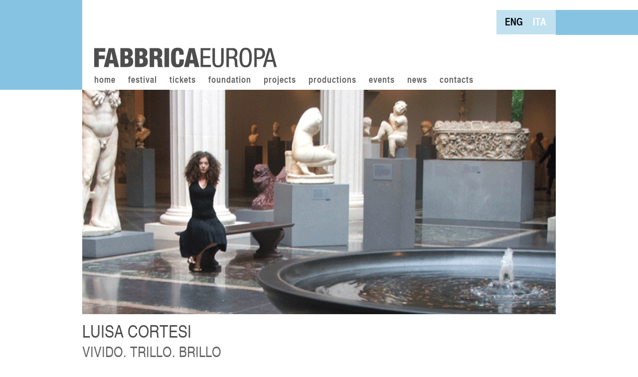

--- FILE ---
content_type: text/html; charset=UTF-8
request_url: https://fabbricaeuropa.net/events/luisa-cortesi/
body_size: 13690
content:
<!DOCTYPE html PUBLIC "-//W3C//DTD XHTML 1.0 Strict//EN" "http://www.w3.org/TR/xhtml1/DTD/xhtml1-strict.dtd">
<html xmlns="http://www.w3.org/1999/xhtml" lang="it-IT" prefix="og: http://ogp.me/ns# article: http://ogp.me/ns/article#" prefix="og: https://ogp.me/ns#">

<head profile="http://gmpg.org/xfn/11">
    <meta name="viewport" content="width=device-width, initial-scale=1" />
    <meta http-equiv="Content-Type" content="text/html; charset=UTF-8"/>
    <title>Fabbrica Europa  &raquo; Archive  Luisa Cortesi - Fabbrica Europa</title>
    <link rel="shortcut icon" href="https://fabbricaeuropa.net/wp-content/themes/fabbricaeuropa/img/favicon.ico" />
    <meta name="generator" content="WordPress 6.9" />
    <!-- leave this for stats -->

    <link rel="alternate" type="application/rss+xml" title="Fabbrica Europa RSS Feed"
          href="https://fabbricaeuropa.net/feed/"/>
    <link rel="pingback" href="https://fabbricaeuropa.net/xmlrpc.php"/>
    <link rel="alternate" hreflang="en-us" href="https://fabbricaeuropa.net/en/events/luisa-cortesi/" />
<link rel="alternate" hreflang="it-it" href="https://fabbricaeuropa.net/events/luisa-cortesi/" />
<link rel="alternate" hreflang="x-default" href="https://fabbricaeuropa.net/events/luisa-cortesi/" />

<!-- Ottimizzazione per i motori di ricerca di Rank Math - https://rankmath.com/ -->
<meta name="description" content="Questi tre lavori sono stati concepiti, più che per consequenzialità, per assonanza stilistica. Sono opere apparentemente prive di drammaturgia dove l’unicità"/>
<meta name="robots" content="follow, index, max-snippet:-1, max-video-preview:-1, max-image-preview:large"/>
<link rel="canonical" href="https://fabbricaeuropa.net/events/luisa-cortesi/" />
<meta property="og:locale" content="it_IT" />
<meta property="og:type" content="article" />
<meta property="og:title" content="Luisa Cortesi - Fabbrica Europa" />
<meta property="og:description" content="Questi tre lavori sono stati concepiti, più che per consequenzialità, per assonanza stilistica. Sono opere apparentemente prive di drammaturgia dove l’unicità" />
<meta property="og:url" content="https://fabbricaeuropa.net/events/luisa-cortesi/" />
<meta property="og:site_name" content="Fabbrica Europa" />
<meta property="og:updated_time" content="2018-10-18T16:46:31+00:00" />
<meta property="og:image" content="https://fabbricaeuropa.net/wp-content/uploads/2018/10/Luisa-Cortesi-2.jpg" />
<meta property="og:image:secure_url" content="https://fabbricaeuropa.net/wp-content/uploads/2018/10/Luisa-Cortesi-2.jpg" />
<meta property="og:image:width" content="950" />
<meta property="og:image:height" content="450" />
<meta property="og:image:alt" content="Luisa Cortesi" />
<meta property="og:image:type" content="image/jpeg" />
<meta name="twitter:card" content="summary_large_image" />
<meta name="twitter:title" content="Luisa Cortesi - Fabbrica Europa" />
<meta name="twitter:description" content="Questi tre lavori sono stati concepiti, più che per consequenzialità, per assonanza stilistica. Sono opere apparentemente prive di drammaturgia dove l’unicità" />
<meta name="twitter:image" content="https://fabbricaeuropa.net/wp-content/uploads/2018/10/Luisa-Cortesi-2.jpg" />
<!-- /Rank Math WordPress SEO plugin -->

<link rel='dns-prefetch' href='//fonts.googleapis.com' />
<link rel="alternate" type="application/rss+xml" title="Fabbrica Europa &raquo; Feed" href="https://fabbricaeuropa.net/feed/" />
<link rel="alternate" type="application/rss+xml" title="Fabbrica Europa &raquo; Feed dei commenti" href="https://fabbricaeuropa.net/comments/feed/" />
<link rel="alternate" title="oEmbed (JSON)" type="application/json+oembed" href="https://fabbricaeuropa.net/wp-json/oembed/1.0/embed?url=https%3A%2F%2Ffabbricaeuropa.net%2Fevents%2Fluisa-cortesi%2F" />
<link rel="alternate" title="oEmbed (XML)" type="text/xml+oembed" href="https://fabbricaeuropa.net/wp-json/oembed/1.0/embed?url=https%3A%2F%2Ffabbricaeuropa.net%2Fevents%2Fluisa-cortesi%2F&#038;format=xml" />
<style id='wp-img-auto-sizes-contain-inline-css' type='text/css'>
img:is([sizes=auto i],[sizes^="auto," i]){contain-intrinsic-size:3000px 1500px}
/*# sourceURL=wp-img-auto-sizes-contain-inline-css */
</style>
<style id='wp-emoji-styles-inline-css' type='text/css'>

	img.wp-smiley, img.emoji {
		display: inline !important;
		border: none !important;
		box-shadow: none !important;
		height: 1em !important;
		width: 1em !important;
		margin: 0 0.07em !important;
		vertical-align: -0.1em !important;
		background: none !important;
		padding: 0 !important;
	}
/*# sourceURL=wp-emoji-styles-inline-css */
</style>
<link rel='stylesheet' id='wp-block-library-css' href='https://fabbricaeuropa.net/wp-includes/css/dist/block-library/style.min.css?ver=6.9' type='text/css' media='all' />
<style id='wp-block-image-inline-css' type='text/css'>
.wp-block-image>a,.wp-block-image>figure>a{display:inline-block}.wp-block-image img{box-sizing:border-box;height:auto;max-width:100%;vertical-align:bottom}@media not (prefers-reduced-motion){.wp-block-image img.hide{visibility:hidden}.wp-block-image img.show{animation:show-content-image .4s}}.wp-block-image[style*=border-radius] img,.wp-block-image[style*=border-radius]>a{border-radius:inherit}.wp-block-image.has-custom-border img{box-sizing:border-box}.wp-block-image.aligncenter{text-align:center}.wp-block-image.alignfull>a,.wp-block-image.alignwide>a{width:100%}.wp-block-image.alignfull img,.wp-block-image.alignwide img{height:auto;width:100%}.wp-block-image .aligncenter,.wp-block-image .alignleft,.wp-block-image .alignright,.wp-block-image.aligncenter,.wp-block-image.alignleft,.wp-block-image.alignright{display:table}.wp-block-image .aligncenter>figcaption,.wp-block-image .alignleft>figcaption,.wp-block-image .alignright>figcaption,.wp-block-image.aligncenter>figcaption,.wp-block-image.alignleft>figcaption,.wp-block-image.alignright>figcaption{caption-side:bottom;display:table-caption}.wp-block-image .alignleft{float:left;margin:.5em 1em .5em 0}.wp-block-image .alignright{float:right;margin:.5em 0 .5em 1em}.wp-block-image .aligncenter{margin-left:auto;margin-right:auto}.wp-block-image :where(figcaption){margin-bottom:1em;margin-top:.5em}.wp-block-image.is-style-circle-mask img{border-radius:9999px}@supports ((-webkit-mask-image:none) or (mask-image:none)) or (-webkit-mask-image:none){.wp-block-image.is-style-circle-mask img{border-radius:0;-webkit-mask-image:url('data:image/svg+xml;utf8,<svg viewBox="0 0 100 100" xmlns="http://www.w3.org/2000/svg"><circle cx="50" cy="50" r="50"/></svg>');mask-image:url('data:image/svg+xml;utf8,<svg viewBox="0 0 100 100" xmlns="http://www.w3.org/2000/svg"><circle cx="50" cy="50" r="50"/></svg>');mask-mode:alpha;-webkit-mask-position:center;mask-position:center;-webkit-mask-repeat:no-repeat;mask-repeat:no-repeat;-webkit-mask-size:contain;mask-size:contain}}:root :where(.wp-block-image.is-style-rounded img,.wp-block-image .is-style-rounded img){border-radius:9999px}.wp-block-image figure{margin:0}.wp-lightbox-container{display:flex;flex-direction:column;position:relative}.wp-lightbox-container img{cursor:zoom-in}.wp-lightbox-container img:hover+button{opacity:1}.wp-lightbox-container button{align-items:center;backdrop-filter:blur(16px) saturate(180%);background-color:#5a5a5a40;border:none;border-radius:4px;cursor:zoom-in;display:flex;height:20px;justify-content:center;opacity:0;padding:0;position:absolute;right:16px;text-align:center;top:16px;width:20px;z-index:100}@media not (prefers-reduced-motion){.wp-lightbox-container button{transition:opacity .2s ease}}.wp-lightbox-container button:focus-visible{outline:3px auto #5a5a5a40;outline:3px auto -webkit-focus-ring-color;outline-offset:3px}.wp-lightbox-container button:hover{cursor:pointer;opacity:1}.wp-lightbox-container button:focus{opacity:1}.wp-lightbox-container button:focus,.wp-lightbox-container button:hover,.wp-lightbox-container button:not(:hover):not(:active):not(.has-background){background-color:#5a5a5a40;border:none}.wp-lightbox-overlay{box-sizing:border-box;cursor:zoom-out;height:100vh;left:0;overflow:hidden;position:fixed;top:0;visibility:hidden;width:100%;z-index:100000}.wp-lightbox-overlay .close-button{align-items:center;cursor:pointer;display:flex;justify-content:center;min-height:40px;min-width:40px;padding:0;position:absolute;right:calc(env(safe-area-inset-right) + 16px);top:calc(env(safe-area-inset-top) + 16px);z-index:5000000}.wp-lightbox-overlay .close-button:focus,.wp-lightbox-overlay .close-button:hover,.wp-lightbox-overlay .close-button:not(:hover):not(:active):not(.has-background){background:none;border:none}.wp-lightbox-overlay .lightbox-image-container{height:var(--wp--lightbox-container-height);left:50%;overflow:hidden;position:absolute;top:50%;transform:translate(-50%,-50%);transform-origin:top left;width:var(--wp--lightbox-container-width);z-index:9999999999}.wp-lightbox-overlay .wp-block-image{align-items:center;box-sizing:border-box;display:flex;height:100%;justify-content:center;margin:0;position:relative;transform-origin:0 0;width:100%;z-index:3000000}.wp-lightbox-overlay .wp-block-image img{height:var(--wp--lightbox-image-height);min-height:var(--wp--lightbox-image-height);min-width:var(--wp--lightbox-image-width);width:var(--wp--lightbox-image-width)}.wp-lightbox-overlay .wp-block-image figcaption{display:none}.wp-lightbox-overlay button{background:none;border:none}.wp-lightbox-overlay .scrim{background-color:#fff;height:100%;opacity:.9;position:absolute;width:100%;z-index:2000000}.wp-lightbox-overlay.active{visibility:visible}@media not (prefers-reduced-motion){.wp-lightbox-overlay.active{animation:turn-on-visibility .25s both}.wp-lightbox-overlay.active img{animation:turn-on-visibility .35s both}.wp-lightbox-overlay.show-closing-animation:not(.active){animation:turn-off-visibility .35s both}.wp-lightbox-overlay.show-closing-animation:not(.active) img{animation:turn-off-visibility .25s both}.wp-lightbox-overlay.zoom.active{animation:none;opacity:1;visibility:visible}.wp-lightbox-overlay.zoom.active .lightbox-image-container{animation:lightbox-zoom-in .4s}.wp-lightbox-overlay.zoom.active .lightbox-image-container img{animation:none}.wp-lightbox-overlay.zoom.active .scrim{animation:turn-on-visibility .4s forwards}.wp-lightbox-overlay.zoom.show-closing-animation:not(.active){animation:none}.wp-lightbox-overlay.zoom.show-closing-animation:not(.active) .lightbox-image-container{animation:lightbox-zoom-out .4s}.wp-lightbox-overlay.zoom.show-closing-animation:not(.active) .lightbox-image-container img{animation:none}.wp-lightbox-overlay.zoom.show-closing-animation:not(.active) .scrim{animation:turn-off-visibility .4s forwards}}@keyframes show-content-image{0%{visibility:hidden}99%{visibility:hidden}to{visibility:visible}}@keyframes turn-on-visibility{0%{opacity:0}to{opacity:1}}@keyframes turn-off-visibility{0%{opacity:1;visibility:visible}99%{opacity:0;visibility:visible}to{opacity:0;visibility:hidden}}@keyframes lightbox-zoom-in{0%{transform:translate(calc((-100vw + var(--wp--lightbox-scrollbar-width))/2 + var(--wp--lightbox-initial-left-position)),calc(-50vh + var(--wp--lightbox-initial-top-position))) scale(var(--wp--lightbox-scale))}to{transform:translate(-50%,-50%) scale(1)}}@keyframes lightbox-zoom-out{0%{transform:translate(-50%,-50%) scale(1);visibility:visible}99%{visibility:visible}to{transform:translate(calc((-100vw + var(--wp--lightbox-scrollbar-width))/2 + var(--wp--lightbox-initial-left-position)),calc(-50vh + var(--wp--lightbox-initial-top-position))) scale(var(--wp--lightbox-scale));visibility:hidden}}
/*# sourceURL=https://fabbricaeuropa.net/wp-includes/blocks/image/style.min.css */
</style>
<style id='global-styles-inline-css' type='text/css'>
:root{--wp--preset--aspect-ratio--square: 1;--wp--preset--aspect-ratio--4-3: 4/3;--wp--preset--aspect-ratio--3-4: 3/4;--wp--preset--aspect-ratio--3-2: 3/2;--wp--preset--aspect-ratio--2-3: 2/3;--wp--preset--aspect-ratio--16-9: 16/9;--wp--preset--aspect-ratio--9-16: 9/16;--wp--preset--color--black: #000000;--wp--preset--color--cyan-bluish-gray: #abb8c3;--wp--preset--color--white: #ffffff;--wp--preset--color--pale-pink: #f78da7;--wp--preset--color--vivid-red: #cf2e2e;--wp--preset--color--luminous-vivid-orange: #ff6900;--wp--preset--color--luminous-vivid-amber: #fcb900;--wp--preset--color--light-green-cyan: #7bdcb5;--wp--preset--color--vivid-green-cyan: #00d084;--wp--preset--color--pale-cyan-blue: #8ed1fc;--wp--preset--color--vivid-cyan-blue: #0693e3;--wp--preset--color--vivid-purple: #9b51e0;--wp--preset--gradient--vivid-cyan-blue-to-vivid-purple: linear-gradient(135deg,rgb(6,147,227) 0%,rgb(155,81,224) 100%);--wp--preset--gradient--light-green-cyan-to-vivid-green-cyan: linear-gradient(135deg,rgb(122,220,180) 0%,rgb(0,208,130) 100%);--wp--preset--gradient--luminous-vivid-amber-to-luminous-vivid-orange: linear-gradient(135deg,rgb(252,185,0) 0%,rgb(255,105,0) 100%);--wp--preset--gradient--luminous-vivid-orange-to-vivid-red: linear-gradient(135deg,rgb(255,105,0) 0%,rgb(207,46,46) 100%);--wp--preset--gradient--very-light-gray-to-cyan-bluish-gray: linear-gradient(135deg,rgb(238,238,238) 0%,rgb(169,184,195) 100%);--wp--preset--gradient--cool-to-warm-spectrum: linear-gradient(135deg,rgb(74,234,220) 0%,rgb(151,120,209) 20%,rgb(207,42,186) 40%,rgb(238,44,130) 60%,rgb(251,105,98) 80%,rgb(254,248,76) 100%);--wp--preset--gradient--blush-light-purple: linear-gradient(135deg,rgb(255,206,236) 0%,rgb(152,150,240) 100%);--wp--preset--gradient--blush-bordeaux: linear-gradient(135deg,rgb(254,205,165) 0%,rgb(254,45,45) 50%,rgb(107,0,62) 100%);--wp--preset--gradient--luminous-dusk: linear-gradient(135deg,rgb(255,203,112) 0%,rgb(199,81,192) 50%,rgb(65,88,208) 100%);--wp--preset--gradient--pale-ocean: linear-gradient(135deg,rgb(255,245,203) 0%,rgb(182,227,212) 50%,rgb(51,167,181) 100%);--wp--preset--gradient--electric-grass: linear-gradient(135deg,rgb(202,248,128) 0%,rgb(113,206,126) 100%);--wp--preset--gradient--midnight: linear-gradient(135deg,rgb(2,3,129) 0%,rgb(40,116,252) 100%);--wp--preset--font-size--small: 13px;--wp--preset--font-size--medium: 20px;--wp--preset--font-size--large: 36px;--wp--preset--font-size--x-large: 42px;--wp--preset--spacing--20: 0.44rem;--wp--preset--spacing--30: 0.67rem;--wp--preset--spacing--40: 1rem;--wp--preset--spacing--50: 1.5rem;--wp--preset--spacing--60: 2.25rem;--wp--preset--spacing--70: 3.38rem;--wp--preset--spacing--80: 5.06rem;--wp--preset--shadow--natural: 6px 6px 9px rgba(0, 0, 0, 0.2);--wp--preset--shadow--deep: 12px 12px 50px rgba(0, 0, 0, 0.4);--wp--preset--shadow--sharp: 6px 6px 0px rgba(0, 0, 0, 0.2);--wp--preset--shadow--outlined: 6px 6px 0px -3px rgb(255, 255, 255), 6px 6px rgb(0, 0, 0);--wp--preset--shadow--crisp: 6px 6px 0px rgb(0, 0, 0);}:where(.is-layout-flex){gap: 0.5em;}:where(.is-layout-grid){gap: 0.5em;}body .is-layout-flex{display: flex;}.is-layout-flex{flex-wrap: wrap;align-items: center;}.is-layout-flex > :is(*, div){margin: 0;}body .is-layout-grid{display: grid;}.is-layout-grid > :is(*, div){margin: 0;}:where(.wp-block-columns.is-layout-flex){gap: 2em;}:where(.wp-block-columns.is-layout-grid){gap: 2em;}:where(.wp-block-post-template.is-layout-flex){gap: 1.25em;}:where(.wp-block-post-template.is-layout-grid){gap: 1.25em;}.has-black-color{color: var(--wp--preset--color--black) !important;}.has-cyan-bluish-gray-color{color: var(--wp--preset--color--cyan-bluish-gray) !important;}.has-white-color{color: var(--wp--preset--color--white) !important;}.has-pale-pink-color{color: var(--wp--preset--color--pale-pink) !important;}.has-vivid-red-color{color: var(--wp--preset--color--vivid-red) !important;}.has-luminous-vivid-orange-color{color: var(--wp--preset--color--luminous-vivid-orange) !important;}.has-luminous-vivid-amber-color{color: var(--wp--preset--color--luminous-vivid-amber) !important;}.has-light-green-cyan-color{color: var(--wp--preset--color--light-green-cyan) !important;}.has-vivid-green-cyan-color{color: var(--wp--preset--color--vivid-green-cyan) !important;}.has-pale-cyan-blue-color{color: var(--wp--preset--color--pale-cyan-blue) !important;}.has-vivid-cyan-blue-color{color: var(--wp--preset--color--vivid-cyan-blue) !important;}.has-vivid-purple-color{color: var(--wp--preset--color--vivid-purple) !important;}.has-black-background-color{background-color: var(--wp--preset--color--black) !important;}.has-cyan-bluish-gray-background-color{background-color: var(--wp--preset--color--cyan-bluish-gray) !important;}.has-white-background-color{background-color: var(--wp--preset--color--white) !important;}.has-pale-pink-background-color{background-color: var(--wp--preset--color--pale-pink) !important;}.has-vivid-red-background-color{background-color: var(--wp--preset--color--vivid-red) !important;}.has-luminous-vivid-orange-background-color{background-color: var(--wp--preset--color--luminous-vivid-orange) !important;}.has-luminous-vivid-amber-background-color{background-color: var(--wp--preset--color--luminous-vivid-amber) !important;}.has-light-green-cyan-background-color{background-color: var(--wp--preset--color--light-green-cyan) !important;}.has-vivid-green-cyan-background-color{background-color: var(--wp--preset--color--vivid-green-cyan) !important;}.has-pale-cyan-blue-background-color{background-color: var(--wp--preset--color--pale-cyan-blue) !important;}.has-vivid-cyan-blue-background-color{background-color: var(--wp--preset--color--vivid-cyan-blue) !important;}.has-vivid-purple-background-color{background-color: var(--wp--preset--color--vivid-purple) !important;}.has-black-border-color{border-color: var(--wp--preset--color--black) !important;}.has-cyan-bluish-gray-border-color{border-color: var(--wp--preset--color--cyan-bluish-gray) !important;}.has-white-border-color{border-color: var(--wp--preset--color--white) !important;}.has-pale-pink-border-color{border-color: var(--wp--preset--color--pale-pink) !important;}.has-vivid-red-border-color{border-color: var(--wp--preset--color--vivid-red) !important;}.has-luminous-vivid-orange-border-color{border-color: var(--wp--preset--color--luminous-vivid-orange) !important;}.has-luminous-vivid-amber-border-color{border-color: var(--wp--preset--color--luminous-vivid-amber) !important;}.has-light-green-cyan-border-color{border-color: var(--wp--preset--color--light-green-cyan) !important;}.has-vivid-green-cyan-border-color{border-color: var(--wp--preset--color--vivid-green-cyan) !important;}.has-pale-cyan-blue-border-color{border-color: var(--wp--preset--color--pale-cyan-blue) !important;}.has-vivid-cyan-blue-border-color{border-color: var(--wp--preset--color--vivid-cyan-blue) !important;}.has-vivid-purple-border-color{border-color: var(--wp--preset--color--vivid-purple) !important;}.has-vivid-cyan-blue-to-vivid-purple-gradient-background{background: var(--wp--preset--gradient--vivid-cyan-blue-to-vivid-purple) !important;}.has-light-green-cyan-to-vivid-green-cyan-gradient-background{background: var(--wp--preset--gradient--light-green-cyan-to-vivid-green-cyan) !important;}.has-luminous-vivid-amber-to-luminous-vivid-orange-gradient-background{background: var(--wp--preset--gradient--luminous-vivid-amber-to-luminous-vivid-orange) !important;}.has-luminous-vivid-orange-to-vivid-red-gradient-background{background: var(--wp--preset--gradient--luminous-vivid-orange-to-vivid-red) !important;}.has-very-light-gray-to-cyan-bluish-gray-gradient-background{background: var(--wp--preset--gradient--very-light-gray-to-cyan-bluish-gray) !important;}.has-cool-to-warm-spectrum-gradient-background{background: var(--wp--preset--gradient--cool-to-warm-spectrum) !important;}.has-blush-light-purple-gradient-background{background: var(--wp--preset--gradient--blush-light-purple) !important;}.has-blush-bordeaux-gradient-background{background: var(--wp--preset--gradient--blush-bordeaux) !important;}.has-luminous-dusk-gradient-background{background: var(--wp--preset--gradient--luminous-dusk) !important;}.has-pale-ocean-gradient-background{background: var(--wp--preset--gradient--pale-ocean) !important;}.has-electric-grass-gradient-background{background: var(--wp--preset--gradient--electric-grass) !important;}.has-midnight-gradient-background{background: var(--wp--preset--gradient--midnight) !important;}.has-small-font-size{font-size: var(--wp--preset--font-size--small) !important;}.has-medium-font-size{font-size: var(--wp--preset--font-size--medium) !important;}.has-large-font-size{font-size: var(--wp--preset--font-size--large) !important;}.has-x-large-font-size{font-size: var(--wp--preset--font-size--x-large) !important;}
/*# sourceURL=global-styles-inline-css */
</style>

<style id='classic-theme-styles-inline-css' type='text/css'>
/*! This file is auto-generated */
.wp-block-button__link{color:#fff;background-color:#32373c;border-radius:9999px;box-shadow:none;text-decoration:none;padding:calc(.667em + 2px) calc(1.333em + 2px);font-size:1.125em}.wp-block-file__button{background:#32373c;color:#fff;text-decoration:none}
/*# sourceURL=/wp-includes/css/classic-themes.min.css */
</style>
<link rel='stylesheet' id='events-manager-css' href='https://fabbricaeuropa.net/wp-content/plugins/events-manager/includes/css/events-manager.min.css?ver=7.2.2.1' type='text/css' media='all' />
<style id='events-manager-inline-css' type='text/css'>
body .em { --font-family : inherit; --font-weight : inherit; --font-size : 1em; --line-height : inherit; }
/*# sourceURL=events-manager-inline-css */
</style>
<link rel='stylesheet' id='visual-form-builder-css-css' href='https://fabbricaeuropa.net/wp-content/plugins/visual-form-builder-pro/css/visual-form-builder.css?ver=6.9' type='text/css' media='all' />
<link rel='stylesheet' id='vfb-jqueryui-css-css' href='https://fabbricaeuropa.net/wp-content/plugins/visual-form-builder-pro/css/smoothness/jquery-ui-1.9.2.min.css?ver=6.9' type='text/css' media='all' />
<link rel='stylesheet' id='farbtastic-css' href='https://fabbricaeuropa.net/wp-admin/css/farbtastic.min.css?ver=1.3u1' type='text/css' media='all' />
<link rel='stylesheet' id='mbtgCss-css' href='https://fabbricaeuropa.net/wp-content/plugins/wp-thumbGallery-plus/css/jquery.mb.thumbgallery.css?ver=1.0.5' type='text/css' media='all' />
<link rel='stylesheet' id='wpml-legacy-horizontal-list-0-css' href='https://fabbricaeuropa.net/wp-content/plugins/sitepress-multilingual-cms/templates/language-switchers/legacy-list-horizontal/style.min.css?ver=1' type='text/css' media='all' />
<style id='wpml-legacy-horizontal-list-0-inline-css' type='text/css'>
.wpml-ls-statics-shortcode_actions, .wpml-ls-statics-shortcode_actions .wpml-ls-sub-menu, .wpml-ls-statics-shortcode_actions a {border-color:#cdcdcd;}.wpml-ls-statics-shortcode_actions a, .wpml-ls-statics-shortcode_actions .wpml-ls-sub-menu a, .wpml-ls-statics-shortcode_actions .wpml-ls-sub-menu a:link, .wpml-ls-statics-shortcode_actions li:not(.wpml-ls-current-language) .wpml-ls-link, .wpml-ls-statics-shortcode_actions li:not(.wpml-ls-current-language) .wpml-ls-link:link {color:#000000;}.wpml-ls-statics-shortcode_actions .wpml-ls-sub-menu a:hover,.wpml-ls-statics-shortcode_actions .wpml-ls-sub-menu a:focus, .wpml-ls-statics-shortcode_actions .wpml-ls-sub-menu a:link:hover, .wpml-ls-statics-shortcode_actions .wpml-ls-sub-menu a:link:focus {color:#000000;}.wpml-ls-statics-shortcode_actions .wpml-ls-current-language > a {color:#ffffff;}.wpml-ls-statics-shortcode_actions .wpml-ls-current-language:hover>a, .wpml-ls-statics-shortcode_actions .wpml-ls-current-language>a:focus {color:#ffffff;}
/*# sourceURL=wpml-legacy-horizontal-list-0-inline-css */
</style>
<link rel='stylesheet' id='vfb-custom-css-css' href='https://fabbricaeuropa.net/wp-content/themes/fabbricaeuropa/css/form.css?ver=6.9' type='text/css' media='all' />
<link rel='stylesheet' id='mm-compiled-options-mobmenu-css' href='https://fabbricaeuropa.net/wp-content/uploads/dynamic-mobmenu.css?ver=2.8.8-167' type='text/css' media='all' />
<link rel='stylesheet' id='mm-google-webfont-dosis-css' href='//fonts.googleapis.com/css?family=Dosis%3Ainherit%2C400&#038;subset=latin%2Clatin-ext&#038;ver=6.9' type='text/css' media='all' />
<link rel='stylesheet' id='cssmobmenu-icons-css' href='https://fabbricaeuropa.net/wp-content/plugins/mobile-menu/includes/css/mobmenu-icons.css?ver=6.9' type='text/css' media='all' />
<link rel='stylesheet' id='cssmobmenu-css' href='https://fabbricaeuropa.net/wp-content/plugins/mobile-menu/includes/css/mobmenu.css?ver=2.8.8' type='text/css' media='all' />
<script type="text/javascript" src="https://fabbricaeuropa.net/wp-includes/js/jquery/jquery.min.js?ver=3.7.1" id="jquery-core-js"></script>
<script type="text/javascript" src="https://fabbricaeuropa.net/wp-includes/js/jquery/jquery-migrate.min.js?ver=3.4.1" id="jquery-migrate-js"></script>
<script type="text/javascript" src="https://fabbricaeuropa.net/wp-content/themes/f8-lite/js/jquery.cycle.js?ver=6.9" id="jquery.cycle-js"></script>
<script type="text/javascript" src="https://fabbricaeuropa.net/wp-content/themes/f8-lite/js/nav/superfish.js?ver=6.9" id="superfish-js"></script>
<script type="text/javascript" src="https://fabbricaeuropa.net/wp-content/themes/f8-lite/js/nav/supersubs.js?ver=6.9" id="supersubs-js"></script>
<script type="text/javascript" src="https://fabbricaeuropa.net/wp-includes/js/jquery/ui/core.min.js?ver=1.13.3" id="jquery-ui-core-js"></script>
<script type="text/javascript" src="https://fabbricaeuropa.net/wp-includes/js/jquery/ui/mouse.min.js?ver=1.13.3" id="jquery-ui-mouse-js"></script>
<script type="text/javascript" src="https://fabbricaeuropa.net/wp-includes/js/jquery/ui/sortable.min.js?ver=1.13.3" id="jquery-ui-sortable-js"></script>
<script type="text/javascript" src="https://fabbricaeuropa.net/wp-includes/js/jquery/ui/datepicker.min.js?ver=1.13.3" id="jquery-ui-datepicker-js"></script>
<script type="text/javascript" id="jquery-ui-datepicker-js-after">
/* <![CDATA[ */
jQuery(function(jQuery){jQuery.datepicker.setDefaults({"closeText":"Chiudi","currentText":"Oggi","monthNames":["Gennaio","Febbraio","Marzo","Aprile","Maggio","Giugno","Luglio","Agosto","Settembre","Ottobre","Novembre","Dicembre"],"monthNamesShort":["Gen","Feb","Mar","Apr","Mag","Giu","Lug","Ago","Set","Ott","Nov","Dic"],"nextText":"Prossimo","prevText":"Precedente","dayNames":["domenica","luned\u00ec","marted\u00ec","mercoled\u00ec","gioved\u00ec","venerd\u00ec","sabato"],"dayNamesShort":["Dom","Lun","Mar","Mer","Gio","Ven","Sab"],"dayNamesMin":["D","L","M","M","G","V","S"],"dateFormat":"MM d, yy","firstDay":1,"isRTL":false});});
//# sourceURL=jquery-ui-datepicker-js-after
/* ]]> */
</script>
<script type="text/javascript" src="https://fabbricaeuropa.net/wp-includes/js/jquery/ui/resizable.min.js?ver=1.13.3" id="jquery-ui-resizable-js"></script>
<script type="text/javascript" src="https://fabbricaeuropa.net/wp-includes/js/jquery/ui/draggable.min.js?ver=1.13.3" id="jquery-ui-draggable-js"></script>
<script type="text/javascript" src="https://fabbricaeuropa.net/wp-includes/js/jquery/ui/controlgroup.min.js?ver=1.13.3" id="jquery-ui-controlgroup-js"></script>
<script type="text/javascript" src="https://fabbricaeuropa.net/wp-includes/js/jquery/ui/checkboxradio.min.js?ver=1.13.3" id="jquery-ui-checkboxradio-js"></script>
<script type="text/javascript" src="https://fabbricaeuropa.net/wp-includes/js/jquery/ui/button.min.js?ver=1.13.3" id="jquery-ui-button-js"></script>
<script type="text/javascript" src="https://fabbricaeuropa.net/wp-includes/js/jquery/ui/dialog.min.js?ver=1.13.3" id="jquery-ui-dialog-js"></script>
<script type="text/javascript" id="events-manager-js-extra">
/* <![CDATA[ */
var EM = {"ajaxurl":"https://fabbricaeuropa.net/wp-admin/admin-ajax.php?em_lang=it_IT&lang=it","locationajaxurl":"https://fabbricaeuropa.net/wp-admin/admin-ajax.php?action=locations_search&em_lang=it_IT&lang=it","firstDay":"1","locale":"it","dateFormat":"yy-mm-dd","ui_css":"https://fabbricaeuropa.net/wp-content/plugins/events-manager/includes/css/jquery-ui/build.min.css","show24hours":"0","is_ssl":"1","autocomplete_limit":"10","calendar":{"breakpoints":{"small":560,"medium":908,"large":false}},"phone":"","datepicker":{"format":"d/m/Y","locale":"it"},"search":{"breakpoints":{"small":650,"medium":850,"full":false}},"url":"https://fabbricaeuropa.net/wp-content/plugins/events-manager","assets":{"input.em-uploader":{"js":{"em-uploader":{"url":"https://fabbricaeuropa.net/wp-content/plugins/events-manager/includes/js/em-uploader.js?v=7.2.2.1","event":"em_uploader_ready"}}},".em-event-editor":{"js":{"event-editor":{"url":"https://fabbricaeuropa.net/wp-content/plugins/events-manager/includes/js/events-manager-event-editor.js?v=7.2.2.1","event":"em_event_editor_ready"}},"css":{"event-editor":"https://fabbricaeuropa.net/wp-content/plugins/events-manager/includes/css/events-manager-event-editor.min.css?v=7.2.2.1"}},".em-recurrence-sets, .em-timezone":{"js":{"luxon":{"url":"luxon/luxon.js?v=7.2.2.1","event":"em_luxon_ready"}}},".em-booking-form, #em-booking-form, .em-booking-recurring, .em-event-booking-form":{"js":{"em-bookings":{"url":"https://fabbricaeuropa.net/wp-content/plugins/events-manager/includes/js/bookingsform.js?v=7.2.2.1","event":"em_booking_form_js_loaded"}}},"#em-opt-archetypes":{"js":{"archetypes":"https://fabbricaeuropa.net/wp-content/plugins/events-manager/includes/js/admin-archetype-editor.js?v=7.2.2.1","archetypes_ms":"https://fabbricaeuropa.net/wp-content/plugins/events-manager/includes/js/admin-archetypes.js?v=7.2.2.1","qs":"qs/qs.js?v=7.2.2.1"}}},"cached":"1","txt_search":"Cerca","txt_searching":"Sto cercando\u2026","txt_loading":"Caricamento in corso..."};
//# sourceURL=events-manager-js-extra
/* ]]> */
</script>
<script type="text/javascript" src="https://fabbricaeuropa.net/wp-content/plugins/events-manager/includes/js/events-manager.js?ver=7.2.2.1" id="events-manager-js"></script>
<script type="text/javascript" src="https://fabbricaeuropa.net/wp-content/plugins/events-manager/includes/external/flatpickr/l10n/it.js?ver=7.2.2.1" id="em-flatpickr-localization-js"></script>
<script type="text/javascript" src="https://fabbricaeuropa.net/wp-content/plugins/visual-form-builder-pro/js/js_quicktags.js?ver=6.9" id="visual-form-builder-quicktags-js"></script>
<script type="text/javascript" id="wpml-browser-redirect-js-extra">
/* <![CDATA[ */
var wpml_browser_redirect_params = {"pageLanguage":"it","languageUrls":{"en_us":"https://fabbricaeuropa.net/en/events/luisa-cortesi/","en":"https://fabbricaeuropa.net/en/events/luisa-cortesi/","us":"https://fabbricaeuropa.net/en/events/luisa-cortesi/","it_it":"https://fabbricaeuropa.net/events/luisa-cortesi/","it":"https://fabbricaeuropa.net/events/luisa-cortesi/"},"cookie":{"name":"_icl_visitor_lang_js","domain":"fabbricaeuropa.net","path":"/","expiration":24}};
//# sourceURL=wpml-browser-redirect-js-extra
/* ]]> */
</script>
<script type="text/javascript" src="https://fabbricaeuropa.net/wp-content/plugins/sitepress-multilingual-cms/dist/js/browser-redirect/app.js?ver=485900" id="wpml-browser-redirect-js"></script>
<script type="text/javascript" src="https://fabbricaeuropa.net/wp-content/plugins/mobile-menu/includes/js/mobmenu.js?ver=2.8.8" id="mobmenujs-js"></script>
<link rel="https://api.w.org/" href="https://fabbricaeuropa.net/wp-json/" /><link rel="EditURI" type="application/rsd+xml" title="RSD" href="https://fabbricaeuropa.net/xmlrpc.php?rsd" />
<meta name="generator" content="WordPress 6.9" />
<link rel='shortlink' href='https://fabbricaeuropa.net/?p=17141' />
<meta name="generator" content="WPML ver:4.8.5 stt:1,27;" />
<meta property="og:title" name="og:title" content="Luisa Cortesi" />
<meta property="og:type" name="og:type" content="website" />
<meta property="og:image" name="og:image" content="https://fabbricaeuropa.net/wp-content/uploads/2018/10/Luisa-Cortesi-2.jpg" />
<meta property="og:url" name="og:url" content="https://fabbricaeuropa.net/events/luisa-cortesi/" />
<meta property="og:description" name="og:description" content="Questi tre lavori sono stati concepiti, più che per consequenzialità, per assonanza stilistica. Sono opere apparentemente prive di drammaturgia dove l’unicità strutturale del corpo si dichiara essa stessa drammaturgica. Semplificando potremmo dire che Vivido ha un portamento cinematografico, Trillo pittorico-cinetico e Brillo scultoreo-pop. Negli ultimi lavori avevo indagato il corpo scultoreo e iconografico prima e, [...]" />
<meta property="og:locale" name="og:locale" content="it_IT" />
<meta property="og:site_name" name="og:site_name" content="Fabbrica Europa" />
<meta property="twitter:card" name="twitter:card" content="summary_large_image" />
<meta property="article:published_time" name="article:published_time" content="2009-05-17T20:00:00+00:00" />
<meta property="article:modified_time" name="article:modified_time" content="2018-10-18T16:46:31+00:00" />
<meta property="article:author" name="article:author" content="https://fabbricaeuropa.net/author/fabbricaeuropa/" />

	<script type="text/javascript">
		jQuery(document).ready(function() {
		
			jQuery.fn.cleardefault = function() {
			return this.focus(function() {
				if( this.value == this.defaultValue ) {
					this.value = "";
				}
			}).blur(function() {
				if( !this.value.length ) {
					this.value = this.defaultValue;
				}
			});
		};
		
		jQuery(".clearit input, .clearit textarea").cleardefault();
		
		
    jQuery(".sf-menu ul").supersubs({ 
        minWidth:    12,
        maxWidth:    27,
        extraWidth:  1
    }).superfish({
    		delay:       50,
		animation:   {opacity:"show"}, //		animation:   {opacity:"show",height:"show"},
		autoArrows:  false,
		dropShadows: false
    });});
	</script>
			<style type="text/css">
        #header {
            background: url(https://fabbricaeuropa.net/wp-content/uploads/2020/02/cropped-blank.jpg);
        }
    </style>    <!-- Styles  -->
    <link rel="stylesheet" type="text/css" href="https://fabbricaeuropa.net/wp-content/themes/fabbricaeuropa/style.css?ver=1.3"/>
    <link rel="stylesheet" href="https://fabbricaeuropa.net/wp-content/themes/fabbricaeuropa/css/print.css" type="text/css" media="print"/>
    <!--[if IE]>
    <link rel="stylesheet" href="https://fabbricaeuropa.net/wp-content/themes/fabbricaeuropa/css/ie.css" type="text/css"
          media="screen, projection"/><![endif]-->
    <link href='https://fonts.googleapis.com/css?family=News+Cycle:400,700' rel='stylesheet' type='text/css'>
    <link href='https://fonts.googleapis.com/css?family=Open+Sans+Condensed:300,700' rel='stylesheet' type='text/css'>

<!-- Facebook Pixel Code -->
<script>
!function(f,b,e,v,n,t,s)
{if(f.fbq)return;n=f.fbq=function(){n.callMethod?
n.callMethod.apply(n,arguments):n.queue.push(arguments)};
if(!f._fbq)f._fbq=n;n.push=n;n.loaded=!0;n.version='2.0';
n.queue=[];t=b.createElement(e);t.async=!0;
t.src=v;s=b.getElementsByTagName(e)[0];
s.parentNode.insertBefore(t,s)}(window,document,'script',
'https://connect.facebook.net/en_US/fbevents.js');
fbq('init', '357039118315341');
fbq('track', 'PageView');
</script>
<noscript><img height="1" width="1" style="display:none"
src="https://www.facebook.com/tr?id=357039118315341&ev=PageView&noscript=1"
/></noscript>
<!-- End Facebook Pixel Code -->

<meta name="facebook-domain-verification" content="g7ckjxwgtvxdu6er4v17t6ed8kac4v" />

</head>

<body class="wp-singular event-template-default single single-event postid-17141 wp-theme-f8-lite wp-child-theme-fabbricaeuropa mob-menu-slideout-over">
<div class="container">

    <div class="container-inner">

        <!-- Begin rss -->
        <!--<div id="inside-subscribe">
	<a href="" class="feed"></a> <a href="" class="feed"></a>
</div>
<div class="clear"></div>-->


        <!-- Begin Masthead -->
        <div id="masthead" class="clearfix">
            
<div class="lang_sel_list_horizontal wpml-ls-statics-shortcode_actions wpml-ls wpml-ls-legacy-list-horizontal" id="lang_sel_list">
	<ul role="menu"><li class="icl-en wpml-ls-slot-shortcode_actions wpml-ls-item wpml-ls-item-en wpml-ls-first-item wpml-ls-item-legacy-list-horizontal" role="none">
				<a href="https://fabbricaeuropa.net/en/events/luisa-cortesi/" class="wpml-ls-link" role="menuitem"  aria-label="Passa a Eng" title="Passa a Eng" >
                    <span class="wpml-ls-native icl_lang_sel_native" lang="en">Eng</span></a>
			</li><li class="icl-it wpml-ls-slot-shortcode_actions wpml-ls-item wpml-ls-item-it wpml-ls-current-language wpml-ls-last-item wpml-ls-item-legacy-list-horizontal" role="none">
				<a href="https://fabbricaeuropa.net/events/luisa-cortesi/" class="wpml-ls-link" role="menuitem" >
                    <span class="wpml-ls-native icl_lang_sel_native" role="menuitem">Ita</span></a>
			</li></ul>
</div>
            <h1 class="left"><a href="https://fabbricaeuropa.net//" title="Home"><img
                        src="https://fabbricaeuropa.net/wp-content/themes/fabbricaeuropa/img/logo-fabbrica-europa.png" border="0"
                        alt="Fabbrica Europa" class="logoFE"></a> <span
                    class="description"></span><span
                    class="contact"></span>
            </h1>
        </div>
        <!---->
                <!--			<img src="--><!--" width="-->
        <!--" height="--><!--" alt="-->
        <!--" class="headerimg" />-->
        <!--	-->
        <div class="sf-menu clearfix"><ul id="menu-mainmenu-it" class="menu"><li id="menu-item-403" class="menu-item menu-item-type-custom menu-item-object-custom menu-item-home menu-item-403"><a href="https://fabbricaeuropa.net/">home</a></li>
<li id="menu-item-46888" class="menu-item menu-item-type-post_type menu-item-object-page menu-item-has-children menu-item-46888"><a href="https://fabbricaeuropa.net/festival-fabbrica-europa-2025/">festival</a>
<ul class="sub-menu">
	<li id="menu-item-46435" class="menu-item menu-item-type-post_type menu-item-object-page menu-item-46435"><a href="https://fabbricaeuropa.net/festival-fabbrica-europa-2025/">festival 2025</a></li>
	<li id="menu-item-43468" class="menu-item menu-item-type-post_type menu-item-object-page menu-item-43468"><a href="https://fabbricaeuropa.net/festival-fabbrica-europa-2024/">festival 2024</a></li>
	<li id="menu-item-40696" class="menu-item menu-item-type-post_type menu-item-object-page menu-item-40696"><a href="https://fabbricaeuropa.net/festival-fabbrica-europa-2023/">festival 2023</a></li>
	<li id="menu-item-29730" class="menu-item menu-item-type-post_type menu-item-object-page menu-item-29730"><a href="https://fabbricaeuropa.net/festival-fabbrica-europa-2022/">festival 2022</a></li>
	<li id="menu-item-26023" class="menu-item menu-item-type-post_type menu-item-object-page menu-item-26023"><a href="https://fabbricaeuropa.net/fabbrica-europa-2021/">festival 2021</a></li>
	<li id="menu-item-22794" class="menu-item menu-item-type-post_type menu-item-object-page menu-item-22794"><a href="https://fabbricaeuropa.net/fabbrica-europa-2020/">festival 2020</a></li>
	<li id="menu-item-18589" class="menu-item menu-item-type-post_type menu-item-object-page menu-item-18589"><a href="https://fabbricaeuropa.net/fabbrica-europa-2019/">festival 2019</a></li>
	<li id="menu-item-15630" class="menu-item menu-item-type-post_type menu-item-object-page menu-item-15630"><a href="https://fabbricaeuropa.net/fabbrica-europa-2018/">festival 2018</a></li>
	<li id="menu-item-11227" class="menu-item menu-item-type-post_type menu-item-object-page menu-item-11227"><a href="https://fabbricaeuropa.net/fabbrica-europa-2017/">festival 2017</a></li>
	<li id="menu-item-8917" class="menu-item menu-item-type-post_type menu-item-object-page menu-item-8917"><a href="https://fabbricaeuropa.net/festival-2016/">festival 2016</a></li>
	<li id="menu-item-6758" class="menu-item menu-item-type-post_type menu-item-object-page menu-item-6758"><a href="https://fabbricaeuropa.net/fabbrica-europa-2015/">festival 2015</a></li>
	<li id="menu-item-3957" class="menu-item menu-item-type-post_type menu-item-object-page menu-item-3957"><a href="https://fabbricaeuropa.net/festival-2014/">festival 2014</a></li>
	<li id="menu-item-406" class="menu-item menu-item-type-post_type menu-item-object-page menu-item-406"><a href="https://fabbricaeuropa.net/festival-2013/">festival 2013</a></li>
	<li id="menu-item-1727" class="menu-item menu-item-type-post_type menu-item-object-page menu-item-1727"><a href="https://fabbricaeuropa.net/festival-2013/archivio-festival/">archivio festival 1994 &#8211; 2012</a></li>
</ul>
</li>
<li id="menu-item-46883" class="menu-item menu-item-type-post_type menu-item-object-page menu-item-46883"><a href="https://fabbricaeuropa.net/biglietti-festival-2025/">biglietti</a></li>
<li id="menu-item-410" class="menu-item menu-item-type-post_type menu-item-object-page menu-item-410"><a href="https://fabbricaeuropa.net/fondazione/">fondazione</a></li>
<li id="menu-item-717" class="menu-item menu-item-type-post_type menu-item-object-page menu-item-717"><a href="https://fabbricaeuropa.net/progetti/">progetti</a></li>
<li id="menu-item-716" class="menu-item menu-item-type-post_type menu-item-object-page menu-item-716"><a href="https://fabbricaeuropa.net/produzioni/">produzioni</a></li>
<li id="menu-item-405" class="menu-item menu-item-type-post_type menu-item-object-page menu-item-405"><a href="https://fabbricaeuropa.net/events/">calendario</a></li>
<li id="menu-item-415" class="menu-item menu-item-type-taxonomy menu-item-object-category menu-item-415"><a href="https://fabbricaeuropa.net/category/novita/">news</a></li>
<li id="menu-item-404" class="menu-item menu-item-type-post_type menu-item-object-page menu-item-404"><a href="https://fabbricaeuropa.net/contatti/">contatti</a></li>
<li id="menu-item-22823" class="menu-item menu-item-type-post_type menu-item-object-page menu-item-22823"><a href="https://fabbricaeuropa.net/sostieni/">sostienici</a></li>
</ul></div><div class="headerimg" style="width:950px; height: 300px; background-image: url('https://fabbricaeuropa.net/wp-content/uploads/2018/10/Luisa-Cortesi-2.jpg');"></div>
                        
        
<h2>Luisa Cortesi</h2>
<div class="post-17141 event type-event status-publish has-post-thumbnail hentry event-categories-danza">
<div class="content clearfix">

<div class="em em-view-container" id="em-view-6" data-view="event">
	<div class="em pixelbones em-item em-item-single em-event em-event-single em-event-1984 " id="em-event-6" data-view-id="6">
		<h2 class="subtitle"></h2>
<h3>VIVIDO. TRILLO. BRILLO</h3>
<p>
	17 Maggio 2009 20:00
</p>

<p>
	<a href="https://fabbricaeuropa.net/locations/stazione-leopolda/">Stazione Leopolda di Firenze | IT</a>
</p>

<br style="clear:both" />
<div class="eventContent"><p>Questi tre lavori sono stati concepiti, più che per consequenzialità, per assonanza stilistica. Sono opere apparentemente prive di drammaturgia dove l’unicità strutturale del corpo si dichiara essa stessa drammaturgica. Semplificando potremmo dire che <strong>Vivido</strong> ha un portamento cinematografico, <strong>Trillo</strong> pittorico-cinetico e <strong>Brillo</strong> scultoreo-pop.</p>
<p>Negli ultimi lavori avevo indagato il corpo scultoreo e iconografico prima e, successivamente, il corpo come strumento culturale, analizzandone le connessioni e la struttura. Mi interessava entrare nella logica del movimento dettato dai condizionamenti della postura occidentale e delle raffigurazioni artistiche provenienti dalla storia dell&#8217;arte, per rappresentare il movimento come passaggio da una posa a un&#8217;altra, come una successione di frames.</p>
<p>In <strong>Vivido</strong>, <strong>Trillo</strong> e <strong>Brillo</strong> la ricerca sul movimento è mossa dalla ricerca di rappresentare, attraverso la dinamica delle connessioni interne, passaggi di impulsi e riorganizzazioni dello scheletro e del peso, in un corpo che trova la possibilità di movimento grazie a spinte emotive e processi di costruzione basati sulla ripetizione e la sorpresa intesa come accadimento improvviso.<br />
Lo spazio in questi lavori è preso in considerazione come luogo di apparizione, nudo, che prescinde dalla propria funzione. Lo spazio è dunque avulso dalla priorità funzionale di supporto.<br />
La luce, semplicemente, determina la possibilità di rappresentazione e la visione cruda della partitura fisica.<br />
Luisa Cortesi</p>
<p>&nbsp;</p>
<h6><strong>Luisa Cortesi</strong>, nata a Prato nel 1977, danzatrice e performer, si avvicina alla danza classica e moderna, per poi focalizzare la sua attenzione sulla danza contemporanea attraverso lo studio delle tecniche Nikolais, Cunningham, Release, Limon. Di particolare rilievo l’esperienza newyorkese presso il Trisha Brown Dance Studio e la partecipazione a numerose produzioni della compagnia Virgilio Sieni Danza. Dal 1999 inaugura un percorso di sperimentazione in ambito performativo, attraverso la collaborazione con artisti visivi, musicisti e poeti. Negli ultimi anni la sua attività di ricerca nel campo della danza e della performance alterna progetti individuali alle consolidate collaborazioni con l’artista visivo Massimo Barzagli con il quale ha presentato, a Fabbrica Europa 2007, il progetto <em>Il braccio nella manica</em>.</h6>
<p>&nbsp;</p>
<h6>coreografia e interpretazione: Luisa Cortesi</h6>
<p>&nbsp;</p>
<p>&nbsp;</p>
<p>&nbsp;</p>
<p>&nbsp;</p>
<p>&nbsp;</p>
<p>&nbsp;</p>
<p>&nbsp;</p>
<p>&nbsp;</p>
<p>&nbsp;</p>
<p>&nbsp;</p>
<p>&nbsp;</p>
<p>&nbsp;</p>
<p>&nbsp;</p>
<p>&nbsp;</p>
<p>&nbsp;</p>
<p>&nbsp;</p>
<p>&nbsp;</p>
<p>&nbsp;</p>
<p>&nbsp;</p>
</div>
<div class="eventAttributes"><h6 class="widgettitle">INFO</h6>
<br><br><a href="" target="_blank"></a></div>


	</div>
</div>
	<!--é case sensitive sul nome del meta-->

    
</div>
</div>

<!--<p class="postmetadata"> |  .  </p>
<p class="postmetadata"></p>-->

<div class="nav prev left"></div>
<div class="nav next right"></div>
<div class="clear"></div>

						<div id="comments">

	<p class="nocomments">Comments are closed.</p>



</div><!-- #comments -->
<!-- Widgets -->
<div id="inside-widgets" class="clearfix">
	<div class="span-7 append-1">
		<div class="widgetleft">			<div class="textwidget"><div class="logo-ffeac" style="text-align:center"><img src="http://fabbricaeuropa.net/wp-content/uploads/2015/03/FFEAC.png" alt="Fondazione Fabbrica Europa"><br><br><a href="https://www.festivalfinder.eu/" target="_blank"><img src="https://fabbricaeuropa.net/wp-content/uploads/2025/10/EFFE-Label-Logo-2026-2027-colour.png" style="width:110px"></a></div></div>
		</div>	</div>
	<div class="column span-7 append-1">
		<div class="widgetmiddle"><div class="menu-footermenu-it-container"><ul id="menu-footermenu-it" class="menu"><li id="menu-item-418" class="menu-item menu-item-type-post_type menu-item-object-page menu-item-418"><a href="https://fabbricaeuropa.net/newsletter-2/">Newsletter</a></li>
<li id="menu-item-416" class="menu-item menu-item-type-post_type menu-item-object-page menu-item-416"><a href="https://fabbricaeuropa.net/contatti/">Contatti</a></li>
<li id="menu-item-24203" class="menu-item menu-item-type-custom menu-item-object-custom menu-item-24203"><a target="_blank" href="https://www.iubenda.com/privacy-policy/847923/full-legal">Privacy Policy</a></li>
</ul></div></div><div class="widgetmiddle">			<div class="textwidget"><div class="social"><a href="https://it-it.facebook.com/fabbricaeuropa" target="_blank"><img class="alignnone  wp-image-208" alt="Fabbrica Europa on Facebbok" src="https://fabbricaeuropa.net/wp-content/uploads/2016/03/facebook.png" width="30" height="30" /></a><a href="https://www.instagram.com/fabbricaeuropa/" target="_blank"><img class="alignnone  wp-image-209" alt="Fabbrica Europa on Instagram" src="https://fabbricaeuropa.net/wp-content/uploads/2016/03/instagram.png" width="30" height="30" /></a><a href="https://www.youtube.com/@FabbricaEuropa/videos" target="_blank"><img class="alignnone  wp-image-209" alt="Fabbrica Europa on YouTube" src="https://fabbricaeuropa.net/wp-content/uploads/2023/03/youtube.png" width="30" height="30" /></a></div></div>
		</div>	</div>
	<div class="column span-8 last">
		<div class="widgetright"><div class="wp-block-image">
<figure class="aligncenter size-full"><a href="https://parcfirenze.net/" target="_blank" rel="PARC Firenze"><img loading="lazy" decoding="async" width="210" height="34" src="http://fabbricaeuropa.net/wp-content/uploads/2022/11/parc-logo.png" alt="" class="wp-image-34879"/></a></figure>
</div></div>	</div>
</div><div id="footer"></div>
</div>
</div>
	<script type="speculationrules">
{"prefetch":[{"source":"document","where":{"and":[{"href_matches":"/*"},{"not":{"href_matches":["/wp-*.php","/wp-admin/*","/wp-content/uploads/*","/wp-content/*","/wp-content/plugins/*","/wp-content/themes/fabbricaeuropa/*","/wp-content/themes/f8-lite/*","/*\\?(.+)"]}},{"not":{"selector_matches":"a[rel~=\"nofollow\"]"}},{"not":{"selector_matches":".no-prefetch, .no-prefetch a"}}]},"eagerness":"conservative"}]}
</script>
		<script type="text/javascript">
			(function() {
				let targetObjectName = 'EM';
				if ( typeof window[targetObjectName] === 'object' && window[targetObjectName] !== null ) {
					Object.assign( window[targetObjectName], []);
				} else {
					console.warn( 'Could not merge extra data: window.' + targetObjectName + ' not found or not an object.' );
				}
			})();
		</script>
		<div class="mobmenu-overlay"></div><div class="mob-menu-header-holder mobmenu"  data-menu-display="mob-menu-slideout-over" data-open-icon="down-open" data-close-icon="up-open"><div  class="mobmenul-container"><a href="#" class="mobmenu-left-bt mobmenu-trigger-action" data-panel-target="mobmenu-left-panel" aria-label="Left Menu Button"><i class="mob-icon-menu mob-menu-icon"></i><i class="mob-icon-cancel-1 mob-cancel-button"></i></a></div><div class="mobmenur-container"></div></div>
		<div class="mobmenu-left-alignment mobmenu-panel mobmenu-left-panel  ">
		<a href="#" class="mobmenu-left-bt" aria-label="Left Menu Button"><i class="mob-icon-cancel-1 mob-cancel-button"></i></a>

		<div class="mobmenu-content">
		<div class="menu-mainmenu-it-container"><ul id="mobmenuleft" class="wp-mobile-menu" role="menubar" aria-label="Main navigation for mobile devices"><li role="none"  class="menu-item menu-item-type-custom menu-item-object-custom menu-item-home menu-item-403"><a href="https://fabbricaeuropa.net/" role="menuitem" class="">home</a></li><li role="none"  class="menu-item menu-item-type-post_type menu-item-object-page menu-item-has-children menu-item-46888"><a href="https://fabbricaeuropa.net/festival-fabbrica-europa-2025/" role="menuitem" class="">festival</a>
<ul  role='menu' class="sub-menu ">
	<li role="none"  class="menu-item menu-item-type-post_type menu-item-object-page menu-item-46435"><a href="https://fabbricaeuropa.net/festival-fabbrica-europa-2025/" role="menuitem" class="">festival 2025</a></li>	<li role="none"  class="menu-item menu-item-type-post_type menu-item-object-page menu-item-43468"><a href="https://fabbricaeuropa.net/festival-fabbrica-europa-2024/" role="menuitem" class="">festival 2024</a></li>	<li role="none"  class="menu-item menu-item-type-post_type menu-item-object-page menu-item-40696"><a href="https://fabbricaeuropa.net/festival-fabbrica-europa-2023/" role="menuitem" class="">festival 2023</a></li>	<li role="none"  class="menu-item menu-item-type-post_type menu-item-object-page menu-item-29730"><a href="https://fabbricaeuropa.net/festival-fabbrica-europa-2022/" role="menuitem" class="">festival 2022</a></li>	<li role="none"  class="menu-item menu-item-type-post_type menu-item-object-page menu-item-26023"><a href="https://fabbricaeuropa.net/fabbrica-europa-2021/" role="menuitem" class="">festival 2021</a></li>	<li role="none"  class="menu-item menu-item-type-post_type menu-item-object-page menu-item-22794"><a href="https://fabbricaeuropa.net/fabbrica-europa-2020/" role="menuitem" class="">festival 2020</a></li>	<li role="none"  class="menu-item menu-item-type-post_type menu-item-object-page menu-item-18589"><a href="https://fabbricaeuropa.net/fabbrica-europa-2019/" role="menuitem" class="">festival 2019</a></li>	<li role="none"  class="menu-item menu-item-type-post_type menu-item-object-page menu-item-15630"><a href="https://fabbricaeuropa.net/fabbrica-europa-2018/" role="menuitem" class="">festival 2018</a></li>	<li role="none"  class="menu-item menu-item-type-post_type menu-item-object-page menu-item-11227"><a href="https://fabbricaeuropa.net/fabbrica-europa-2017/" role="menuitem" class="">festival 2017</a></li>	<li role="none"  class="menu-item menu-item-type-post_type menu-item-object-page menu-item-8917"><a href="https://fabbricaeuropa.net/festival-2016/" role="menuitem" class="">festival 2016</a></li>	<li role="none"  class="menu-item menu-item-type-post_type menu-item-object-page menu-item-6758"><a href="https://fabbricaeuropa.net/fabbrica-europa-2015/" role="menuitem" class="">festival 2015</a></li>	<li role="none"  class="menu-item menu-item-type-post_type menu-item-object-page menu-item-3957"><a href="https://fabbricaeuropa.net/festival-2014/" role="menuitem" class="">festival 2014</a></li>	<li role="none"  class="menu-item menu-item-type-post_type menu-item-object-page menu-item-406"><a href="https://fabbricaeuropa.net/festival-2013/" role="menuitem" class="">festival 2013</a></li>	<li role="none"  class="menu-item menu-item-type-post_type menu-item-object-page menu-item-1727"><a href="https://fabbricaeuropa.net/festival-2013/archivio-festival/" role="menuitem" class="">archivio festival 1994 &#8211; 2012</a></li></ul>
</li><li role="none"  class="menu-item menu-item-type-post_type menu-item-object-page menu-item-46883"><a href="https://fabbricaeuropa.net/biglietti-festival-2025/" role="menuitem" class="">biglietti</a></li><li role="none"  class="menu-item menu-item-type-post_type menu-item-object-page menu-item-410"><a href="https://fabbricaeuropa.net/fondazione/" role="menuitem" class="">fondazione</a></li><li role="none"  class="menu-item menu-item-type-post_type menu-item-object-page menu-item-717"><a href="https://fabbricaeuropa.net/progetti/" role="menuitem" class="">progetti</a></li><li role="none"  class="menu-item menu-item-type-post_type menu-item-object-page menu-item-716"><a href="https://fabbricaeuropa.net/produzioni/" role="menuitem" class="">produzioni</a></li><li role="none"  class="menu-item menu-item-type-post_type menu-item-object-page menu-item-405"><a href="https://fabbricaeuropa.net/events/" role="menuitem" class="">calendario</a></li><li role="none"  class="menu-item menu-item-type-taxonomy menu-item-object-category menu-item-415"><a href="https://fabbricaeuropa.net/category/novita/" role="menuitem" class="">news</a></li><li role="none"  class="menu-item menu-item-type-post_type menu-item-object-page menu-item-404"><a href="https://fabbricaeuropa.net/contatti/" role="menuitem" class="">contatti</a></li><li role="none"  class="menu-item menu-item-type-post_type menu-item-object-page menu-item-22823"><a href="https://fabbricaeuropa.net/sostieni/" role="menuitem" class="">sostienici</a></li></ul></div>
		</div><div class="mob-menu-left-bg-holder"></div></div>

		<script type="text/javascript" src="https://fabbricaeuropa.net/wp-includes/js/comment-reply.min.js?ver=6.9" id="comment-reply-js" async="async" data-wp-strategy="async" fetchpriority="low"></script>
<script type="text/javascript" src="https://fabbricaeuropa.net/wp-content/plugins/wp-thumbGallery-plus/js/jquery.mb.thumbGallery.js?ver=1.0.5" id="mbtgJs-js"></script>
<script type="text/javascript" src="https://fabbricaeuropa.net/wp-content/plugins/wp-thumbGallery-plus/js/thumbGallery-init.js?ver=1.0.5" id="mbtgInit-js"></script>
<script id="wp-emoji-settings" type="application/json">
{"baseUrl":"https://s.w.org/images/core/emoji/17.0.2/72x72/","ext":".png","svgUrl":"https://s.w.org/images/core/emoji/17.0.2/svg/","svgExt":".svg","source":{"concatemoji":"https://fabbricaeuropa.net/wp-includes/js/wp-emoji-release.min.js?ver=6.9"}}
</script>
<script type="module">
/* <![CDATA[ */
/*! This file is auto-generated */
const a=JSON.parse(document.getElementById("wp-emoji-settings").textContent),o=(window._wpemojiSettings=a,"wpEmojiSettingsSupports"),s=["flag","emoji"];function i(e){try{var t={supportTests:e,timestamp:(new Date).valueOf()};sessionStorage.setItem(o,JSON.stringify(t))}catch(e){}}function c(e,t,n){e.clearRect(0,0,e.canvas.width,e.canvas.height),e.fillText(t,0,0);t=new Uint32Array(e.getImageData(0,0,e.canvas.width,e.canvas.height).data);e.clearRect(0,0,e.canvas.width,e.canvas.height),e.fillText(n,0,0);const a=new Uint32Array(e.getImageData(0,0,e.canvas.width,e.canvas.height).data);return t.every((e,t)=>e===a[t])}function p(e,t){e.clearRect(0,0,e.canvas.width,e.canvas.height),e.fillText(t,0,0);var n=e.getImageData(16,16,1,1);for(let e=0;e<n.data.length;e++)if(0!==n.data[e])return!1;return!0}function u(e,t,n,a){switch(t){case"flag":return n(e,"\ud83c\udff3\ufe0f\u200d\u26a7\ufe0f","\ud83c\udff3\ufe0f\u200b\u26a7\ufe0f")?!1:!n(e,"\ud83c\udde8\ud83c\uddf6","\ud83c\udde8\u200b\ud83c\uddf6")&&!n(e,"\ud83c\udff4\udb40\udc67\udb40\udc62\udb40\udc65\udb40\udc6e\udb40\udc67\udb40\udc7f","\ud83c\udff4\u200b\udb40\udc67\u200b\udb40\udc62\u200b\udb40\udc65\u200b\udb40\udc6e\u200b\udb40\udc67\u200b\udb40\udc7f");case"emoji":return!a(e,"\ud83e\u1fac8")}return!1}function f(e,t,n,a){let r;const o=(r="undefined"!=typeof WorkerGlobalScope&&self instanceof WorkerGlobalScope?new OffscreenCanvas(300,150):document.createElement("canvas")).getContext("2d",{willReadFrequently:!0}),s=(o.textBaseline="top",o.font="600 32px Arial",{});return e.forEach(e=>{s[e]=t(o,e,n,a)}),s}function r(e){var t=document.createElement("script");t.src=e,t.defer=!0,document.head.appendChild(t)}a.supports={everything:!0,everythingExceptFlag:!0},new Promise(t=>{let n=function(){try{var e=JSON.parse(sessionStorage.getItem(o));if("object"==typeof e&&"number"==typeof e.timestamp&&(new Date).valueOf()<e.timestamp+604800&&"object"==typeof e.supportTests)return e.supportTests}catch(e){}return null}();if(!n){if("undefined"!=typeof Worker&&"undefined"!=typeof OffscreenCanvas&&"undefined"!=typeof URL&&URL.createObjectURL&&"undefined"!=typeof Blob)try{var e="postMessage("+f.toString()+"("+[JSON.stringify(s),u.toString(),c.toString(),p.toString()].join(",")+"));",a=new Blob([e],{type:"text/javascript"});const r=new Worker(URL.createObjectURL(a),{name:"wpTestEmojiSupports"});return void(r.onmessage=e=>{i(n=e.data),r.terminate(),t(n)})}catch(e){}i(n=f(s,u,c,p))}t(n)}).then(e=>{for(const n in e)a.supports[n]=e[n],a.supports.everything=a.supports.everything&&a.supports[n],"flag"!==n&&(a.supports.everythingExceptFlag=a.supports.everythingExceptFlag&&a.supports[n]);var t;a.supports.everythingExceptFlag=a.supports.everythingExceptFlag&&!a.supports.flag,a.supports.everything||((t=a.source||{}).concatemoji?r(t.concatemoji):t.wpemoji&&t.twemoji&&(r(t.twemoji),r(t.wpemoji)))});
//# sourceURL=https://fabbricaeuropa.net/wp-includes/js/wp-emoji-loader.min.js
/* ]]> */
</script>

<!-- Google tag (gtag.js) -->
<script async src="https://www.googletagmanager.com/gtag/js?id=G-ECLZE2SYJR"></script>
<script>
    window.dataLayer = window.dataLayer || [];
    function gtag(){dataLayer.push(arguments);}
    gtag('js', new Date());

    gtag('config', 'G-ECLZE2SYJR');
</script>

<script type="text/javascript">
        var _iub = _iub || [];
        _iub.csConfiguration = {"invalidateConsentWithoutLog":true,"whitelabel":false,"lang":"en","siteId":388709,"perPurposeConsent":true,"cookiePolicyId":523578, "banner":{ "acceptButtonDisplay":true,"customizeButtonDisplay":true,"rejectButtonDisplay":true,"listPurposes":true }};
    </script>
    <script type="text/javascript" src="//cdn.iubenda.com/cs/iubenda_cs.js" charset="UTF-8" async></script>
</body>
</html>


--- FILE ---
content_type: text/html; charset=UTF-8
request_url: https://fabbricaeuropa.net/en/events/luisa-cortesi/
body_size: 13542
content:
<!DOCTYPE html PUBLIC "-//W3C//DTD XHTML 1.0 Strict//EN" "http://www.w3.org/TR/xhtml1/DTD/xhtml1-strict.dtd">
<html xmlns="http://www.w3.org/1999/xhtml" lang="en-US" prefix="og: http://ogp.me/ns# article: http://ogp.me/ns/article#" prefix="og: https://ogp.me/ns#">

<head profile="http://gmpg.org/xfn/11">
    <meta name="viewport" content="width=device-width, initial-scale=1" />
    <meta http-equiv="Content-Type" content="text/html; charset=UTF-8"/>
    <title>Fabbrica Europa  &raquo; Archive  Luisa Cortesi - Fabbrica Europa</title>
    <link rel="shortcut icon" href="https://fabbricaeuropa.net/wp-content/themes/fabbricaeuropa/img/favicon.ico" />
    <meta name="generator" content="WordPress 6.9" />
    <!-- leave this for stats -->

    <link rel="alternate" type="application/rss+xml" title="Fabbrica Europa RSS Feed"
          href="https://fabbricaeuropa.net/en/feed/"/>
    <link rel="pingback" href="https://fabbricaeuropa.net/xmlrpc.php"/>
    <link rel="alternate" hreflang="en-us" href="https://fabbricaeuropa.net/en/events/luisa-cortesi/" />
<link rel="alternate" hreflang="it-it" href="https://fabbricaeuropa.net/events/luisa-cortesi/" />
<link rel="alternate" hreflang="x-default" href="https://fabbricaeuropa.net/events/luisa-cortesi/" />

<!-- Search Engine Optimization by Rank Math - https://rankmath.com/ -->
<meta name="description" content="These three works were conceived for assonance of style rather than for consequentiality. They are works apparently without dramaturgy where the structural"/>
<meta name="robots" content="follow, index, max-snippet:-1, max-video-preview:-1, max-image-preview:large"/>
<link rel="canonical" href="https://fabbricaeuropa.net/en/events/luisa-cortesi/" />
<meta property="og:locale" content="en_US" />
<meta property="og:type" content="article" />
<meta property="og:title" content="Luisa Cortesi - Fabbrica Europa" />
<meta property="og:description" content="These three works were conceived for assonance of style rather than for consequentiality. They are works apparently without dramaturgy where the structural" />
<meta property="og:url" content="https://fabbricaeuropa.net/en/events/luisa-cortesi/" />
<meta property="og:site_name" content="Fabbrica Europa" />
<meta property="og:updated_time" content="2018-10-29T12:55:58+00:00" />
<meta property="og:image" content="https://fabbricaeuropa.net/wp-content/uploads/2018/10/Luisa-Cortesi-2.jpg" />
<meta property="og:image:secure_url" content="https://fabbricaeuropa.net/wp-content/uploads/2018/10/Luisa-Cortesi-2.jpg" />
<meta property="og:image:width" content="950" />
<meta property="og:image:height" content="450" />
<meta property="og:image:alt" content="Luisa Cortesi" />
<meta property="og:image:type" content="image/jpeg" />
<meta name="twitter:card" content="summary_large_image" />
<meta name="twitter:title" content="Luisa Cortesi - Fabbrica Europa" />
<meta name="twitter:description" content="These three works were conceived for assonance of style rather than for consequentiality. They are works apparently without dramaturgy where the structural" />
<meta name="twitter:image" content="https://fabbricaeuropa.net/wp-content/uploads/2018/10/Luisa-Cortesi-2.jpg" />
<!-- /Rank Math WordPress SEO plugin -->

<link rel='dns-prefetch' href='//fonts.googleapis.com' />
<link rel="alternate" type="application/rss+xml" title="Fabbrica Europa &raquo; Feed" href="https://fabbricaeuropa.net/en/feed/" />
<link rel="alternate" type="application/rss+xml" title="Fabbrica Europa &raquo; Comments Feed" href="https://fabbricaeuropa.net/en/comments/feed/" />
<link rel="alternate" title="oEmbed (JSON)" type="application/json+oembed" href="https://fabbricaeuropa.net/en/wp-json/oembed/1.0/embed?url=https%3A%2F%2Ffabbricaeuropa.net%2Fen%2Fevents%2Fluisa-cortesi%2F" />
<link rel="alternate" title="oEmbed (XML)" type="text/xml+oembed" href="https://fabbricaeuropa.net/en/wp-json/oembed/1.0/embed?url=https%3A%2F%2Ffabbricaeuropa.net%2Fen%2Fevents%2Fluisa-cortesi%2F&#038;format=xml" />
<style id='wp-img-auto-sizes-contain-inline-css' type='text/css'>
img:is([sizes=auto i],[sizes^="auto," i]){contain-intrinsic-size:3000px 1500px}
/*# sourceURL=wp-img-auto-sizes-contain-inline-css */
</style>
<style id='wp-emoji-styles-inline-css' type='text/css'>

	img.wp-smiley, img.emoji {
		display: inline !important;
		border: none !important;
		box-shadow: none !important;
		height: 1em !important;
		width: 1em !important;
		margin: 0 0.07em !important;
		vertical-align: -0.1em !important;
		background: none !important;
		padding: 0 !important;
	}
/*# sourceURL=wp-emoji-styles-inline-css */
</style>
<link rel='stylesheet' id='wp-block-library-css' href='https://fabbricaeuropa.net/wp-includes/css/dist/block-library/style.min.css?ver=6.9' type='text/css' media='all' />
<style id='wp-block-image-inline-css' type='text/css'>
.wp-block-image>a,.wp-block-image>figure>a{display:inline-block}.wp-block-image img{box-sizing:border-box;height:auto;max-width:100%;vertical-align:bottom}@media not (prefers-reduced-motion){.wp-block-image img.hide{visibility:hidden}.wp-block-image img.show{animation:show-content-image .4s}}.wp-block-image[style*=border-radius] img,.wp-block-image[style*=border-radius]>a{border-radius:inherit}.wp-block-image.has-custom-border img{box-sizing:border-box}.wp-block-image.aligncenter{text-align:center}.wp-block-image.alignfull>a,.wp-block-image.alignwide>a{width:100%}.wp-block-image.alignfull img,.wp-block-image.alignwide img{height:auto;width:100%}.wp-block-image .aligncenter,.wp-block-image .alignleft,.wp-block-image .alignright,.wp-block-image.aligncenter,.wp-block-image.alignleft,.wp-block-image.alignright{display:table}.wp-block-image .aligncenter>figcaption,.wp-block-image .alignleft>figcaption,.wp-block-image .alignright>figcaption,.wp-block-image.aligncenter>figcaption,.wp-block-image.alignleft>figcaption,.wp-block-image.alignright>figcaption{caption-side:bottom;display:table-caption}.wp-block-image .alignleft{float:left;margin:.5em 1em .5em 0}.wp-block-image .alignright{float:right;margin:.5em 0 .5em 1em}.wp-block-image .aligncenter{margin-left:auto;margin-right:auto}.wp-block-image :where(figcaption){margin-bottom:1em;margin-top:.5em}.wp-block-image.is-style-circle-mask img{border-radius:9999px}@supports ((-webkit-mask-image:none) or (mask-image:none)) or (-webkit-mask-image:none){.wp-block-image.is-style-circle-mask img{border-radius:0;-webkit-mask-image:url('data:image/svg+xml;utf8,<svg viewBox="0 0 100 100" xmlns="http://www.w3.org/2000/svg"><circle cx="50" cy="50" r="50"/></svg>');mask-image:url('data:image/svg+xml;utf8,<svg viewBox="0 0 100 100" xmlns="http://www.w3.org/2000/svg"><circle cx="50" cy="50" r="50"/></svg>');mask-mode:alpha;-webkit-mask-position:center;mask-position:center;-webkit-mask-repeat:no-repeat;mask-repeat:no-repeat;-webkit-mask-size:contain;mask-size:contain}}:root :where(.wp-block-image.is-style-rounded img,.wp-block-image .is-style-rounded img){border-radius:9999px}.wp-block-image figure{margin:0}.wp-lightbox-container{display:flex;flex-direction:column;position:relative}.wp-lightbox-container img{cursor:zoom-in}.wp-lightbox-container img:hover+button{opacity:1}.wp-lightbox-container button{align-items:center;backdrop-filter:blur(16px) saturate(180%);background-color:#5a5a5a40;border:none;border-radius:4px;cursor:zoom-in;display:flex;height:20px;justify-content:center;opacity:0;padding:0;position:absolute;right:16px;text-align:center;top:16px;width:20px;z-index:100}@media not (prefers-reduced-motion){.wp-lightbox-container button{transition:opacity .2s ease}}.wp-lightbox-container button:focus-visible{outline:3px auto #5a5a5a40;outline:3px auto -webkit-focus-ring-color;outline-offset:3px}.wp-lightbox-container button:hover{cursor:pointer;opacity:1}.wp-lightbox-container button:focus{opacity:1}.wp-lightbox-container button:focus,.wp-lightbox-container button:hover,.wp-lightbox-container button:not(:hover):not(:active):not(.has-background){background-color:#5a5a5a40;border:none}.wp-lightbox-overlay{box-sizing:border-box;cursor:zoom-out;height:100vh;left:0;overflow:hidden;position:fixed;top:0;visibility:hidden;width:100%;z-index:100000}.wp-lightbox-overlay .close-button{align-items:center;cursor:pointer;display:flex;justify-content:center;min-height:40px;min-width:40px;padding:0;position:absolute;right:calc(env(safe-area-inset-right) + 16px);top:calc(env(safe-area-inset-top) + 16px);z-index:5000000}.wp-lightbox-overlay .close-button:focus,.wp-lightbox-overlay .close-button:hover,.wp-lightbox-overlay .close-button:not(:hover):not(:active):not(.has-background){background:none;border:none}.wp-lightbox-overlay .lightbox-image-container{height:var(--wp--lightbox-container-height);left:50%;overflow:hidden;position:absolute;top:50%;transform:translate(-50%,-50%);transform-origin:top left;width:var(--wp--lightbox-container-width);z-index:9999999999}.wp-lightbox-overlay .wp-block-image{align-items:center;box-sizing:border-box;display:flex;height:100%;justify-content:center;margin:0;position:relative;transform-origin:0 0;width:100%;z-index:3000000}.wp-lightbox-overlay .wp-block-image img{height:var(--wp--lightbox-image-height);min-height:var(--wp--lightbox-image-height);min-width:var(--wp--lightbox-image-width);width:var(--wp--lightbox-image-width)}.wp-lightbox-overlay .wp-block-image figcaption{display:none}.wp-lightbox-overlay button{background:none;border:none}.wp-lightbox-overlay .scrim{background-color:#fff;height:100%;opacity:.9;position:absolute;width:100%;z-index:2000000}.wp-lightbox-overlay.active{visibility:visible}@media not (prefers-reduced-motion){.wp-lightbox-overlay.active{animation:turn-on-visibility .25s both}.wp-lightbox-overlay.active img{animation:turn-on-visibility .35s both}.wp-lightbox-overlay.show-closing-animation:not(.active){animation:turn-off-visibility .35s both}.wp-lightbox-overlay.show-closing-animation:not(.active) img{animation:turn-off-visibility .25s both}.wp-lightbox-overlay.zoom.active{animation:none;opacity:1;visibility:visible}.wp-lightbox-overlay.zoom.active .lightbox-image-container{animation:lightbox-zoom-in .4s}.wp-lightbox-overlay.zoom.active .lightbox-image-container img{animation:none}.wp-lightbox-overlay.zoom.active .scrim{animation:turn-on-visibility .4s forwards}.wp-lightbox-overlay.zoom.show-closing-animation:not(.active){animation:none}.wp-lightbox-overlay.zoom.show-closing-animation:not(.active) .lightbox-image-container{animation:lightbox-zoom-out .4s}.wp-lightbox-overlay.zoom.show-closing-animation:not(.active) .lightbox-image-container img{animation:none}.wp-lightbox-overlay.zoom.show-closing-animation:not(.active) .scrim{animation:turn-off-visibility .4s forwards}}@keyframes show-content-image{0%{visibility:hidden}99%{visibility:hidden}to{visibility:visible}}@keyframes turn-on-visibility{0%{opacity:0}to{opacity:1}}@keyframes turn-off-visibility{0%{opacity:1;visibility:visible}99%{opacity:0;visibility:visible}to{opacity:0;visibility:hidden}}@keyframes lightbox-zoom-in{0%{transform:translate(calc((-100vw + var(--wp--lightbox-scrollbar-width))/2 + var(--wp--lightbox-initial-left-position)),calc(-50vh + var(--wp--lightbox-initial-top-position))) scale(var(--wp--lightbox-scale))}to{transform:translate(-50%,-50%) scale(1)}}@keyframes lightbox-zoom-out{0%{transform:translate(-50%,-50%) scale(1);visibility:visible}99%{visibility:visible}to{transform:translate(calc((-100vw + var(--wp--lightbox-scrollbar-width))/2 + var(--wp--lightbox-initial-left-position)),calc(-50vh + var(--wp--lightbox-initial-top-position))) scale(var(--wp--lightbox-scale));visibility:hidden}}
/*# sourceURL=https://fabbricaeuropa.net/wp-includes/blocks/image/style.min.css */
</style>
<style id='global-styles-inline-css' type='text/css'>
:root{--wp--preset--aspect-ratio--square: 1;--wp--preset--aspect-ratio--4-3: 4/3;--wp--preset--aspect-ratio--3-4: 3/4;--wp--preset--aspect-ratio--3-2: 3/2;--wp--preset--aspect-ratio--2-3: 2/3;--wp--preset--aspect-ratio--16-9: 16/9;--wp--preset--aspect-ratio--9-16: 9/16;--wp--preset--color--black: #000000;--wp--preset--color--cyan-bluish-gray: #abb8c3;--wp--preset--color--white: #ffffff;--wp--preset--color--pale-pink: #f78da7;--wp--preset--color--vivid-red: #cf2e2e;--wp--preset--color--luminous-vivid-orange: #ff6900;--wp--preset--color--luminous-vivid-amber: #fcb900;--wp--preset--color--light-green-cyan: #7bdcb5;--wp--preset--color--vivid-green-cyan: #00d084;--wp--preset--color--pale-cyan-blue: #8ed1fc;--wp--preset--color--vivid-cyan-blue: #0693e3;--wp--preset--color--vivid-purple: #9b51e0;--wp--preset--gradient--vivid-cyan-blue-to-vivid-purple: linear-gradient(135deg,rgb(6,147,227) 0%,rgb(155,81,224) 100%);--wp--preset--gradient--light-green-cyan-to-vivid-green-cyan: linear-gradient(135deg,rgb(122,220,180) 0%,rgb(0,208,130) 100%);--wp--preset--gradient--luminous-vivid-amber-to-luminous-vivid-orange: linear-gradient(135deg,rgb(252,185,0) 0%,rgb(255,105,0) 100%);--wp--preset--gradient--luminous-vivid-orange-to-vivid-red: linear-gradient(135deg,rgb(255,105,0) 0%,rgb(207,46,46) 100%);--wp--preset--gradient--very-light-gray-to-cyan-bluish-gray: linear-gradient(135deg,rgb(238,238,238) 0%,rgb(169,184,195) 100%);--wp--preset--gradient--cool-to-warm-spectrum: linear-gradient(135deg,rgb(74,234,220) 0%,rgb(151,120,209) 20%,rgb(207,42,186) 40%,rgb(238,44,130) 60%,rgb(251,105,98) 80%,rgb(254,248,76) 100%);--wp--preset--gradient--blush-light-purple: linear-gradient(135deg,rgb(255,206,236) 0%,rgb(152,150,240) 100%);--wp--preset--gradient--blush-bordeaux: linear-gradient(135deg,rgb(254,205,165) 0%,rgb(254,45,45) 50%,rgb(107,0,62) 100%);--wp--preset--gradient--luminous-dusk: linear-gradient(135deg,rgb(255,203,112) 0%,rgb(199,81,192) 50%,rgb(65,88,208) 100%);--wp--preset--gradient--pale-ocean: linear-gradient(135deg,rgb(255,245,203) 0%,rgb(182,227,212) 50%,rgb(51,167,181) 100%);--wp--preset--gradient--electric-grass: linear-gradient(135deg,rgb(202,248,128) 0%,rgb(113,206,126) 100%);--wp--preset--gradient--midnight: linear-gradient(135deg,rgb(2,3,129) 0%,rgb(40,116,252) 100%);--wp--preset--font-size--small: 13px;--wp--preset--font-size--medium: 20px;--wp--preset--font-size--large: 36px;--wp--preset--font-size--x-large: 42px;--wp--preset--spacing--20: 0.44rem;--wp--preset--spacing--30: 0.67rem;--wp--preset--spacing--40: 1rem;--wp--preset--spacing--50: 1.5rem;--wp--preset--spacing--60: 2.25rem;--wp--preset--spacing--70: 3.38rem;--wp--preset--spacing--80: 5.06rem;--wp--preset--shadow--natural: 6px 6px 9px rgba(0, 0, 0, 0.2);--wp--preset--shadow--deep: 12px 12px 50px rgba(0, 0, 0, 0.4);--wp--preset--shadow--sharp: 6px 6px 0px rgba(0, 0, 0, 0.2);--wp--preset--shadow--outlined: 6px 6px 0px -3px rgb(255, 255, 255), 6px 6px rgb(0, 0, 0);--wp--preset--shadow--crisp: 6px 6px 0px rgb(0, 0, 0);}:where(.is-layout-flex){gap: 0.5em;}:where(.is-layout-grid){gap: 0.5em;}body .is-layout-flex{display: flex;}.is-layout-flex{flex-wrap: wrap;align-items: center;}.is-layout-flex > :is(*, div){margin: 0;}body .is-layout-grid{display: grid;}.is-layout-grid > :is(*, div){margin: 0;}:where(.wp-block-columns.is-layout-flex){gap: 2em;}:where(.wp-block-columns.is-layout-grid){gap: 2em;}:where(.wp-block-post-template.is-layout-flex){gap: 1.25em;}:where(.wp-block-post-template.is-layout-grid){gap: 1.25em;}.has-black-color{color: var(--wp--preset--color--black) !important;}.has-cyan-bluish-gray-color{color: var(--wp--preset--color--cyan-bluish-gray) !important;}.has-white-color{color: var(--wp--preset--color--white) !important;}.has-pale-pink-color{color: var(--wp--preset--color--pale-pink) !important;}.has-vivid-red-color{color: var(--wp--preset--color--vivid-red) !important;}.has-luminous-vivid-orange-color{color: var(--wp--preset--color--luminous-vivid-orange) !important;}.has-luminous-vivid-amber-color{color: var(--wp--preset--color--luminous-vivid-amber) !important;}.has-light-green-cyan-color{color: var(--wp--preset--color--light-green-cyan) !important;}.has-vivid-green-cyan-color{color: var(--wp--preset--color--vivid-green-cyan) !important;}.has-pale-cyan-blue-color{color: var(--wp--preset--color--pale-cyan-blue) !important;}.has-vivid-cyan-blue-color{color: var(--wp--preset--color--vivid-cyan-blue) !important;}.has-vivid-purple-color{color: var(--wp--preset--color--vivid-purple) !important;}.has-black-background-color{background-color: var(--wp--preset--color--black) !important;}.has-cyan-bluish-gray-background-color{background-color: var(--wp--preset--color--cyan-bluish-gray) !important;}.has-white-background-color{background-color: var(--wp--preset--color--white) !important;}.has-pale-pink-background-color{background-color: var(--wp--preset--color--pale-pink) !important;}.has-vivid-red-background-color{background-color: var(--wp--preset--color--vivid-red) !important;}.has-luminous-vivid-orange-background-color{background-color: var(--wp--preset--color--luminous-vivid-orange) !important;}.has-luminous-vivid-amber-background-color{background-color: var(--wp--preset--color--luminous-vivid-amber) !important;}.has-light-green-cyan-background-color{background-color: var(--wp--preset--color--light-green-cyan) !important;}.has-vivid-green-cyan-background-color{background-color: var(--wp--preset--color--vivid-green-cyan) !important;}.has-pale-cyan-blue-background-color{background-color: var(--wp--preset--color--pale-cyan-blue) !important;}.has-vivid-cyan-blue-background-color{background-color: var(--wp--preset--color--vivid-cyan-blue) !important;}.has-vivid-purple-background-color{background-color: var(--wp--preset--color--vivid-purple) !important;}.has-black-border-color{border-color: var(--wp--preset--color--black) !important;}.has-cyan-bluish-gray-border-color{border-color: var(--wp--preset--color--cyan-bluish-gray) !important;}.has-white-border-color{border-color: var(--wp--preset--color--white) !important;}.has-pale-pink-border-color{border-color: var(--wp--preset--color--pale-pink) !important;}.has-vivid-red-border-color{border-color: var(--wp--preset--color--vivid-red) !important;}.has-luminous-vivid-orange-border-color{border-color: var(--wp--preset--color--luminous-vivid-orange) !important;}.has-luminous-vivid-amber-border-color{border-color: var(--wp--preset--color--luminous-vivid-amber) !important;}.has-light-green-cyan-border-color{border-color: var(--wp--preset--color--light-green-cyan) !important;}.has-vivid-green-cyan-border-color{border-color: var(--wp--preset--color--vivid-green-cyan) !important;}.has-pale-cyan-blue-border-color{border-color: var(--wp--preset--color--pale-cyan-blue) !important;}.has-vivid-cyan-blue-border-color{border-color: var(--wp--preset--color--vivid-cyan-blue) !important;}.has-vivid-purple-border-color{border-color: var(--wp--preset--color--vivid-purple) !important;}.has-vivid-cyan-blue-to-vivid-purple-gradient-background{background: var(--wp--preset--gradient--vivid-cyan-blue-to-vivid-purple) !important;}.has-light-green-cyan-to-vivid-green-cyan-gradient-background{background: var(--wp--preset--gradient--light-green-cyan-to-vivid-green-cyan) !important;}.has-luminous-vivid-amber-to-luminous-vivid-orange-gradient-background{background: var(--wp--preset--gradient--luminous-vivid-amber-to-luminous-vivid-orange) !important;}.has-luminous-vivid-orange-to-vivid-red-gradient-background{background: var(--wp--preset--gradient--luminous-vivid-orange-to-vivid-red) !important;}.has-very-light-gray-to-cyan-bluish-gray-gradient-background{background: var(--wp--preset--gradient--very-light-gray-to-cyan-bluish-gray) !important;}.has-cool-to-warm-spectrum-gradient-background{background: var(--wp--preset--gradient--cool-to-warm-spectrum) !important;}.has-blush-light-purple-gradient-background{background: var(--wp--preset--gradient--blush-light-purple) !important;}.has-blush-bordeaux-gradient-background{background: var(--wp--preset--gradient--blush-bordeaux) !important;}.has-luminous-dusk-gradient-background{background: var(--wp--preset--gradient--luminous-dusk) !important;}.has-pale-ocean-gradient-background{background: var(--wp--preset--gradient--pale-ocean) !important;}.has-electric-grass-gradient-background{background: var(--wp--preset--gradient--electric-grass) !important;}.has-midnight-gradient-background{background: var(--wp--preset--gradient--midnight) !important;}.has-small-font-size{font-size: var(--wp--preset--font-size--small) !important;}.has-medium-font-size{font-size: var(--wp--preset--font-size--medium) !important;}.has-large-font-size{font-size: var(--wp--preset--font-size--large) !important;}.has-x-large-font-size{font-size: var(--wp--preset--font-size--x-large) !important;}
/*# sourceURL=global-styles-inline-css */
</style>

<style id='classic-theme-styles-inline-css' type='text/css'>
/*! This file is auto-generated */
.wp-block-button__link{color:#fff;background-color:#32373c;border-radius:9999px;box-shadow:none;text-decoration:none;padding:calc(.667em + 2px) calc(1.333em + 2px);font-size:1.125em}.wp-block-file__button{background:#32373c;color:#fff;text-decoration:none}
/*# sourceURL=/wp-includes/css/classic-themes.min.css */
</style>
<link rel='stylesheet' id='events-manager-css' href='https://fabbricaeuropa.net/wp-content/plugins/events-manager/includes/css/events-manager.min.css?ver=7.2.2.1' type='text/css' media='all' />
<style id='events-manager-inline-css' type='text/css'>
body .em { --font-family : inherit; --font-weight : inherit; --font-size : 1em; --line-height : inherit; }
/*# sourceURL=events-manager-inline-css */
</style>
<link rel='stylesheet' id='visual-form-builder-css-css' href='https://fabbricaeuropa.net/wp-content/plugins/visual-form-builder-pro/css/visual-form-builder.css?ver=6.9' type='text/css' media='all' />
<link rel='stylesheet' id='vfb-jqueryui-css-css' href='https://fabbricaeuropa.net/wp-content/plugins/visual-form-builder-pro/css/smoothness/jquery-ui-1.9.2.min.css?ver=6.9' type='text/css' media='all' />
<link rel='stylesheet' id='farbtastic-css' href='https://fabbricaeuropa.net/wp-admin/css/farbtastic.min.css?ver=1.3u1' type='text/css' media='all' />
<link rel='stylesheet' id='mbtgCss-css' href='https://fabbricaeuropa.net/wp-content/plugins/wp-thumbGallery-plus/css/jquery.mb.thumbgallery.css?ver=1.0.5' type='text/css' media='all' />
<link rel='stylesheet' id='wpml-legacy-horizontal-list-0-css' href='https://fabbricaeuropa.net/wp-content/plugins/sitepress-multilingual-cms/templates/language-switchers/legacy-list-horizontal/style.min.css?ver=1' type='text/css' media='all' />
<style id='wpml-legacy-horizontal-list-0-inline-css' type='text/css'>
.wpml-ls-statics-shortcode_actions, .wpml-ls-statics-shortcode_actions .wpml-ls-sub-menu, .wpml-ls-statics-shortcode_actions a {border-color:#cdcdcd;}.wpml-ls-statics-shortcode_actions a, .wpml-ls-statics-shortcode_actions .wpml-ls-sub-menu a, .wpml-ls-statics-shortcode_actions .wpml-ls-sub-menu a:link, .wpml-ls-statics-shortcode_actions li:not(.wpml-ls-current-language) .wpml-ls-link, .wpml-ls-statics-shortcode_actions li:not(.wpml-ls-current-language) .wpml-ls-link:link {color:#000000;}.wpml-ls-statics-shortcode_actions .wpml-ls-sub-menu a:hover,.wpml-ls-statics-shortcode_actions .wpml-ls-sub-menu a:focus, .wpml-ls-statics-shortcode_actions .wpml-ls-sub-menu a:link:hover, .wpml-ls-statics-shortcode_actions .wpml-ls-sub-menu a:link:focus {color:#000000;}.wpml-ls-statics-shortcode_actions .wpml-ls-current-language > a {color:#ffffff;}.wpml-ls-statics-shortcode_actions .wpml-ls-current-language:hover>a, .wpml-ls-statics-shortcode_actions .wpml-ls-current-language>a:focus {color:#ffffff;}
/*# sourceURL=wpml-legacy-horizontal-list-0-inline-css */
</style>
<link rel='stylesheet' id='vfb-custom-css-css' href='https://fabbricaeuropa.net/wp-content/themes/fabbricaeuropa/css/form.css?ver=6.9' type='text/css' media='all' />
<link rel='stylesheet' id='mm-compiled-options-mobmenu-css' href='https://fabbricaeuropa.net/wp-content/uploads/dynamic-mobmenu.css?ver=2.8.8-781' type='text/css' media='all' />
<link rel='stylesheet' id='mm-google-webfont-dosis-css' href='//fonts.googleapis.com/css?family=Dosis%3Ainherit%2C400&#038;subset=latin%2Clatin-ext&#038;ver=6.9' type='text/css' media='all' />
<link rel='stylesheet' id='cssmobmenu-icons-css' href='https://fabbricaeuropa.net/wp-content/plugins/mobile-menu/includes/css/mobmenu-icons.css?ver=6.9' type='text/css' media='all' />
<link rel='stylesheet' id='cssmobmenu-css' href='https://fabbricaeuropa.net/wp-content/plugins/mobile-menu/includes/css/mobmenu.css?ver=2.8.8' type='text/css' media='all' />
<script type="text/javascript" src="https://fabbricaeuropa.net/wp-includes/js/jquery/jquery.min.js?ver=3.7.1" id="jquery-core-js"></script>
<script type="text/javascript" src="https://fabbricaeuropa.net/wp-includes/js/jquery/jquery-migrate.min.js?ver=3.4.1" id="jquery-migrate-js"></script>
<script type="text/javascript" src="https://fabbricaeuropa.net/wp-content/themes/f8-lite/js/jquery.cycle.js?ver=6.9" id="jquery.cycle-js"></script>
<script type="text/javascript" src="https://fabbricaeuropa.net/wp-content/themes/f8-lite/js/nav/superfish.js?ver=6.9" id="superfish-js"></script>
<script type="text/javascript" src="https://fabbricaeuropa.net/wp-content/themes/f8-lite/js/nav/supersubs.js?ver=6.9" id="supersubs-js"></script>
<script type="text/javascript" src="https://fabbricaeuropa.net/wp-includes/js/jquery/ui/core.min.js?ver=1.13.3" id="jquery-ui-core-js"></script>
<script type="text/javascript" src="https://fabbricaeuropa.net/wp-includes/js/jquery/ui/mouse.min.js?ver=1.13.3" id="jquery-ui-mouse-js"></script>
<script type="text/javascript" src="https://fabbricaeuropa.net/wp-includes/js/jquery/ui/sortable.min.js?ver=1.13.3" id="jquery-ui-sortable-js"></script>
<script type="text/javascript" src="https://fabbricaeuropa.net/wp-includes/js/jquery/ui/datepicker.min.js?ver=1.13.3" id="jquery-ui-datepicker-js"></script>
<script type="text/javascript" id="jquery-ui-datepicker-js-after">
/* <![CDATA[ */
jQuery(function(jQuery){jQuery.datepicker.setDefaults({"closeText":"Close","currentText":"Today","monthNames":["January","February","March","April","May","June","July","August","September","October","November","December"],"monthNamesShort":["Jan","Feb","Mar","Apr","May","Jun","Jul","Aug","Sep","Oct","Nov","Dec"],"nextText":"Next","prevText":"Previous","dayNames":["Sunday","Monday","Tuesday","Wednesday","Thursday","Friday","Saturday"],"dayNamesShort":["Sun","Mon","Tue","Wed","Thu","Fri","Sat"],"dayNamesMin":["S","M","T","W","T","F","S"],"dateFormat":"MM d, yy","firstDay":1,"isRTL":false});});
//# sourceURL=jquery-ui-datepicker-js-after
/* ]]> */
</script>
<script type="text/javascript" src="https://fabbricaeuropa.net/wp-includes/js/jquery/ui/resizable.min.js?ver=1.13.3" id="jquery-ui-resizable-js"></script>
<script type="text/javascript" src="https://fabbricaeuropa.net/wp-includes/js/jquery/ui/draggable.min.js?ver=1.13.3" id="jquery-ui-draggable-js"></script>
<script type="text/javascript" src="https://fabbricaeuropa.net/wp-includes/js/jquery/ui/controlgroup.min.js?ver=1.13.3" id="jquery-ui-controlgroup-js"></script>
<script type="text/javascript" src="https://fabbricaeuropa.net/wp-includes/js/jquery/ui/checkboxradio.min.js?ver=1.13.3" id="jquery-ui-checkboxradio-js"></script>
<script type="text/javascript" src="https://fabbricaeuropa.net/wp-includes/js/jquery/ui/button.min.js?ver=1.13.3" id="jquery-ui-button-js"></script>
<script type="text/javascript" src="https://fabbricaeuropa.net/wp-includes/js/jquery/ui/dialog.min.js?ver=1.13.3" id="jquery-ui-dialog-js"></script>
<script type="text/javascript" id="events-manager-js-extra">
/* <![CDATA[ */
var EM = {"ajaxurl":"https://fabbricaeuropa.net/wp-admin/admin-ajax.php?em_lang=en_US&lang=en","locationajaxurl":"https://fabbricaeuropa.net/wp-admin/admin-ajax.php?action=locations_search&em_lang=en_US&lang=en","firstDay":"1","locale":"en","dateFormat":"yy-mm-dd","ui_css":"https://fabbricaeuropa.net/wp-content/plugins/events-manager/includes/css/jquery-ui/build.min.css","show24hours":"0","is_ssl":"1","autocomplete_limit":"10","calendar":{"breakpoints":{"small":560,"medium":908,"large":false}},"phone":"","datepicker":{"format":"d/m/Y"},"search":{"breakpoints":{"small":650,"medium":850,"full":false}},"url":"https://fabbricaeuropa.net/wp-content/plugins/events-manager","assets":{"input.em-uploader":{"js":{"em-uploader":{"url":"https://fabbricaeuropa.net/wp-content/plugins/events-manager/includes/js/em-uploader.js?v=7.2.2.1","event":"em_uploader_ready"}}},".em-event-editor":{"js":{"event-editor":{"url":"https://fabbricaeuropa.net/wp-content/plugins/events-manager/includes/js/events-manager-event-editor.js?v=7.2.2.1","event":"em_event_editor_ready"}},"css":{"event-editor":"https://fabbricaeuropa.net/wp-content/plugins/events-manager/includes/css/events-manager-event-editor.min.css?v=7.2.2.1"}},".em-recurrence-sets, .em-timezone":{"js":{"luxon":{"url":"luxon/luxon.js?v=7.2.2.1","event":"em_luxon_ready"}}},".em-booking-form, #em-booking-form, .em-booking-recurring, .em-event-booking-form":{"js":{"em-bookings":{"url":"https://fabbricaeuropa.net/wp-content/plugins/events-manager/includes/js/bookingsform.js?v=7.2.2.1","event":"em_booking_form_js_loaded"}}},"#em-opt-archetypes":{"js":{"archetypes":"https://fabbricaeuropa.net/wp-content/plugins/events-manager/includes/js/admin-archetype-editor.js?v=7.2.2.1","archetypes_ms":"https://fabbricaeuropa.net/wp-content/plugins/events-manager/includes/js/admin-archetypes.js?v=7.2.2.1","qs":"qs/qs.js?v=7.2.2.1"}}},"cached":"1","txt_search":"Search","txt_searching":"Searching...","txt_loading":"Loading..."};
//# sourceURL=events-manager-js-extra
/* ]]> */
</script>
<script type="text/javascript" src="https://fabbricaeuropa.net/wp-content/plugins/events-manager/includes/js/events-manager.js?ver=7.2.2.1" id="events-manager-js"></script>
<script type="text/javascript" src="https://fabbricaeuropa.net/wp-content/plugins/visual-form-builder-pro/js/js_quicktags.js?ver=6.9" id="visual-form-builder-quicktags-js"></script>
<script type="text/javascript" id="wpml-browser-redirect-js-extra">
/* <![CDATA[ */
var wpml_browser_redirect_params = {"pageLanguage":"en","languageUrls":{"en_us":"https://fabbricaeuropa.net/en/events/luisa-cortesi/","en":"https://fabbricaeuropa.net/en/events/luisa-cortesi/","us":"https://fabbricaeuropa.net/en/events/luisa-cortesi/","it_it":"https://fabbricaeuropa.net/events/luisa-cortesi/","it":"https://fabbricaeuropa.net/events/luisa-cortesi/"},"cookie":{"name":"_icl_visitor_lang_js","domain":"fabbricaeuropa.net","path":"/","expiration":24}};
//# sourceURL=wpml-browser-redirect-js-extra
/* ]]> */
</script>
<script type="text/javascript" src="https://fabbricaeuropa.net/wp-content/plugins/sitepress-multilingual-cms/dist/js/browser-redirect/app.js?ver=485900" id="wpml-browser-redirect-js"></script>
<script type="text/javascript" src="https://fabbricaeuropa.net/wp-content/plugins/mobile-menu/includes/js/mobmenu.js?ver=2.8.8" id="mobmenujs-js"></script>
<link rel="https://api.w.org/" href="https://fabbricaeuropa.net/en/wp-json/" /><link rel="EditURI" type="application/rsd+xml" title="RSD" href="https://fabbricaeuropa.net/xmlrpc.php?rsd" />
<meta name="generator" content="WordPress 6.9" />
<link rel='shortlink' href='https://fabbricaeuropa.net/en/?p=17205' />
<meta name="generator" content="WPML ver:4.8.5 stt:1,27;" />
<meta property="og:title" name="og:title" content="Luisa Cortesi" />
<meta property="og:type" name="og:type" content="website" />
<meta property="og:image" name="og:image" content="https://fabbricaeuropa.net/wp-content/uploads/2018/10/Luisa-Cortesi-2.jpg" />
<meta property="og:url" name="og:url" content="https://fabbricaeuropa.net/en/events/luisa-cortesi/" />
<meta property="og:description" name="og:description" content="These three works were conceived for assonance of style rather than for consequentiality. They are works apparently without dramaturgy where the structural singleness of the body declares itself to be dramaturgic. To simplify, we could say that Vivido has a cinema bearing, Trillo a pictorial-kinetic bearing and Brillo a sculpture-pop bearing. In my recent works [...]" />
<meta property="og:locale" name="og:locale" content="en_US" />
<meta property="og:site_name" name="og:site_name" content="Fabbrica Europa" />
<meta property="twitter:card" name="twitter:card" content="summary_large_image" />
<meta property="article:published_time" name="article:published_time" content="2009-05-17T20:00:00+00:00" />
<meta property="article:modified_time" name="article:modified_time" content="2018-10-29T12:55:58+00:00" />
<meta property="article:author" name="article:author" content="https://fabbricaeuropa.net/en/author/fabbricaeuropa/" />

	<script type="text/javascript">
		jQuery(document).ready(function() {
		
			jQuery.fn.cleardefault = function() {
			return this.focus(function() {
				if( this.value == this.defaultValue ) {
					this.value = "";
				}
			}).blur(function() {
				if( !this.value.length ) {
					this.value = this.defaultValue;
				}
			});
		};
		
		jQuery(".clearit input, .clearit textarea").cleardefault();
		
		
    jQuery(".sf-menu ul").supersubs({ 
        minWidth:    12,
        maxWidth:    27,
        extraWidth:  1
    }).superfish({
    		delay:       50,
		animation:   {opacity:"show"}, //		animation:   {opacity:"show",height:"show"},
		autoArrows:  false,
		dropShadows: false
    });});
	</script>
			<style type="text/css">
        #header {
            background: url(https://fabbricaeuropa.net/wp-content/uploads/2020/02/cropped-blank.jpg);
        }
    </style>    <!-- Styles  -->
    <link rel="stylesheet" type="text/css" href="https://fabbricaeuropa.net/wp-content/themes/fabbricaeuropa/style.css?ver=1.3"/>
    <link rel="stylesheet" href="https://fabbricaeuropa.net/wp-content/themes/fabbricaeuropa/css/print.css" type="text/css" media="print"/>
    <!--[if IE]>
    <link rel="stylesheet" href="https://fabbricaeuropa.net/wp-content/themes/fabbricaeuropa/css/ie.css" type="text/css"
          media="screen, projection"/><![endif]-->
    <link href='https://fonts.googleapis.com/css?family=News+Cycle:400,700' rel='stylesheet' type='text/css'>
    <link href='https://fonts.googleapis.com/css?family=Open+Sans+Condensed:300,700' rel='stylesheet' type='text/css'>

<!-- Facebook Pixel Code -->
<script>
!function(f,b,e,v,n,t,s)
{if(f.fbq)return;n=f.fbq=function(){n.callMethod?
n.callMethod.apply(n,arguments):n.queue.push(arguments)};
if(!f._fbq)f._fbq=n;n.push=n;n.loaded=!0;n.version='2.0';
n.queue=[];t=b.createElement(e);t.async=!0;
t.src=v;s=b.getElementsByTagName(e)[0];
s.parentNode.insertBefore(t,s)}(window,document,'script',
'https://connect.facebook.net/en_US/fbevents.js');
fbq('init', '357039118315341');
fbq('track', 'PageView');
</script>
<noscript><img height="1" width="1" style="display:none"
src="https://www.facebook.com/tr?id=357039118315341&ev=PageView&noscript=1"
/></noscript>
<!-- End Facebook Pixel Code -->

<meta name="facebook-domain-verification" content="g7ckjxwgtvxdu6er4v17t6ed8kac4v" />

</head>

<body class="wp-singular event-template-default single single-event postid-17205 wp-theme-f8-lite wp-child-theme-fabbricaeuropa mob-menu-slideout-over">
<div class="container">

    <div class="container-inner">

        <!-- Begin rss -->
        <!--<div id="inside-subscribe">
	<a href="" class="feed"></a> <a href="" class="feed"></a>
</div>
<div class="clear"></div>-->


        <!-- Begin Masthead -->
        <div id="masthead" class="clearfix">
            
<div class="lang_sel_list_horizontal wpml-ls-statics-shortcode_actions wpml-ls wpml-ls-legacy-list-horizontal" id="lang_sel_list">
	<ul role="menu"><li class="icl-en wpml-ls-slot-shortcode_actions wpml-ls-item wpml-ls-item-en wpml-ls-current-language wpml-ls-first-item wpml-ls-item-legacy-list-horizontal" role="none">
				<a href="https://fabbricaeuropa.net/en/events/luisa-cortesi/" class="wpml-ls-link" role="menuitem" >
                    <span class="wpml-ls-native icl_lang_sel_native" role="menuitem">Eng</span></a>
			</li><li class="icl-it wpml-ls-slot-shortcode_actions wpml-ls-item wpml-ls-item-it wpml-ls-last-item wpml-ls-item-legacy-list-horizontal" role="none">
				<a href="https://fabbricaeuropa.net/events/luisa-cortesi/" class="wpml-ls-link" role="menuitem"  aria-label="Switch to Ita" title="Switch to Ita" >
                    <span class="wpml-ls-native icl_lang_sel_native" lang="it">Ita</span></a>
			</li></ul>
</div>
            <h1 class="left"><a href="https://fabbricaeuropa.net/en//" title="Home"><img
                        src="https://fabbricaeuropa.net/wp-content/themes/fabbricaeuropa/img/logo-fabbrica-europa.png" border="0"
                        alt="Fabbrica Europa" class="logoFE"></a> <span
                    class="description"></span><span
                    class="contact"></span>
            </h1>
        </div>
        <!---->
                <!--			<img src="--><!--" width="-->
        <!--" height="--><!--" alt="-->
        <!--" class="headerimg" />-->
        <!--	-->
        <div class="sf-menu clearfix"><ul id="menu-mainmenu-en" class="menu"><li id="menu-item-958" class="menu-item menu-item-type-custom menu-item-object-custom menu-item-958"><a href="https://fabbricaeuropa.net/en/">home</a></li>
<li id="menu-item-46890" class="menu-item menu-item-type-post_type menu-item-object-page menu-item-has-children menu-item-46890"><a href="https://fabbricaeuropa.net/en/festival-fabbrica-europa-2025/">festival</a>
<ul class="sub-menu">
	<li id="menu-item-46436" class="menu-item menu-item-type-post_type menu-item-object-page menu-item-46436"><a href="https://fabbricaeuropa.net/en/festival-fabbrica-europa-2025/">festival 2025 &#8211; XXXII</a></li>
	<li id="menu-item-43469" class="menu-item menu-item-type-post_type menu-item-object-page menu-item-43469"><a href="https://fabbricaeuropa.net/en/festival-fabbrica-europa-2024/">festival 2024 &#8211; XXXI</a></li>
	<li id="menu-item-40697" class="menu-item menu-item-type-post_type menu-item-object-page menu-item-40697"><a href="https://fabbricaeuropa.net/en/festival-fabbrica-europa-2023/">festival 2023 &#8211; XXX</a></li>
	<li id="menu-item-48629" class="menu-item menu-item-type-post_type menu-item-object-page menu-item-48629"><a href="https://fabbricaeuropa.net/en/festival-fabbrica-europa-2022/">festival 2022 &#8211; XXIX</a></li>
	<li id="menu-item-26024" class="menu-item menu-item-type-post_type menu-item-object-page menu-item-26024"><a href="https://fabbricaeuropa.net/en/fabbrica-europa-2021/">festival 2021 &#8211; XXVIII</a></li>
	<li id="menu-item-22796" class="menu-item menu-item-type-post_type menu-item-object-page menu-item-22796"><a href="https://fabbricaeuropa.net/en/fabbrica-europa-2020/">festival 2020 &#8211; XXVII</a></li>
	<li id="menu-item-18590" class="menu-item menu-item-type-post_type menu-item-object-page menu-item-18590"><a href="https://fabbricaeuropa.net/en/fabbrica-europa-2019/">festival 2019 &#8211; XXVI</a></li>
	<li id="menu-item-15633" class="menu-item menu-item-type-post_type menu-item-object-page menu-item-15633"><a href="https://fabbricaeuropa.net/en/fabbrica-europa-2018-2/">festival 2018 &#8211; XXV</a></li>
	<li id="menu-item-11231" class="menu-item menu-item-type-post_type menu-item-object-page menu-item-11231"><a href="https://fabbricaeuropa.net/en/fabbrica-europa-2017-2/">festival 2017 &#8211; XXIV</a></li>
	<li id="menu-item-8918" class="menu-item menu-item-type-post_type menu-item-object-page menu-item-8918"><a href="https://fabbricaeuropa.net/en/festival-2016-2/">festival 2016 &#8211; XXIII</a></li>
	<li id="menu-item-6761" class="menu-item menu-item-type-post_type menu-item-object-page menu-item-6761"><a href="https://fabbricaeuropa.net/en/fabbrica-europa-2015-2/">festival 2015 &#8211; XXII</a></li>
	<li id="menu-item-4042" class="menu-item menu-item-type-post_type menu-item-object-page menu-item-4042"><a href="https://fabbricaeuropa.net/en/fabbrica-europa-2014-%e2%80%93-xxi/">festival 2014 – XXI</a></li>
	<li id="menu-item-231" class="menu-item menu-item-type-post_type menu-item-object-page menu-item-231"><a href="https://fabbricaeuropa.net/en/fabbrica-europa-2013/">festival 2013 &#8211; XX</a></li>
	<li id="menu-item-1759" class="menu-item menu-item-type-post_type menu-item-object-page menu-item-1759"><a href="https://fabbricaeuropa.net/en/fabbrica-europa-2013/festivals-archive/">festivals archive 1994 &#8211; 2012</a></li>
</ul>
</li>
<li id="menu-item-46884" class="menu-item menu-item-type-post_type menu-item-object-page menu-item-46884"><a href="https://fabbricaeuropa.net/en/tickets-festival-2025/">tickets</a></li>
<li id="menu-item-232" class="menu-item menu-item-type-post_type menu-item-object-page menu-item-232"><a href="https://fabbricaeuropa.net/en/fabbrica-europa-foundation/">foundation</a></li>
<li id="menu-item-720" class="menu-item menu-item-type-post_type menu-item-object-page menu-item-720"><a href="https://fabbricaeuropa.net/en/projects/">projects</a></li>
<li id="menu-item-990" class="menu-item menu-item-type-post_type menu-item-object-page menu-item-990"><a href="https://fabbricaeuropa.net/en/productions/">productions</a></li>
<li id="menu-item-517" class="menu-item menu-item-type-post_type menu-item-object-page menu-item-517"><a href="https://fabbricaeuropa.net/en/events/">events</a></li>
<li id="menu-item-233" class="menu-item menu-item-type-taxonomy menu-item-object-category menu-item-233"><a href="https://fabbricaeuropa.net/en/category/news/">news</a></li>
<li id="menu-item-230" class="menu-item menu-item-type-post_type menu-item-object-page menu-item-230"><a href="https://fabbricaeuropa.net/en/contacts/">contacts</a></li>
</ul></div><div class="headerimg" style="width:950px; height: 300px; background-image: url('https://fabbricaeuropa.net/wp-content/uploads/2018/10/Luisa-Cortesi-2.jpg');"></div>
                        
        
<h2>Luisa Cortesi</h2>
<div class="post-17205 event type-event status-publish has-post-thumbnail hentry event-categories-dance_">
<div class="content clearfix">

<div class="em em-view-container" id="em-view-6" data-view="event">
	<div class="em pixelbones em-item em-item-single em-event em-event-single em-event-1995 " id="em-event-6" data-view-id="6">
		<h2 class="subtitle"></h2>
<h3>VIVIDO. TRILLO. BRILLO</h3>
<p>
	May 17, 2009 20:00
</p>

<p>
	<a href="https://fabbricaeuropa.net/en/locations/stazione-leopolda/">Stazione Leopolda di Firenze | IT</a>
</p>

<br style="clear:both" />
<div class="eventContent"><p>These three works were conceived for assonance of style rather than for consequentiality. They are works apparently without dramaturgy where the structural singleness of the body declares itself to be dramaturgic. To simplify, we could say that <strong>Vivido</strong> has a cinema bearing, <strong>Trillo</strong> a pictorial-kinetic bearing and <strong>Brillo</strong> a sculpture-pop bearing.</p>
<p>In my recent works I had investigated the sculptural, iconographic body first and, later, the body as a cultural instrument, analysing its connections and structure. I was interested in the logic of movement dictated by the conditioning imposed by western posture and by artistic representations from the history of art, in order to portray movement as the passage from one pose to another, like a succession of frames.</p>
<p>In <strong>Vivido</strong>, <strong>Trillo</strong> and <strong>Brillo</strong> research on movement was triggered by the attempt to represent, through the dynamics of interior connections, passages of impulse and reorganisation of the skeleton and of weight in a body where movement is made possible by emotional pressures and construction processes based on repetition and surprise in the sense of a sudden happening.<br />
In these works, space is considered as a place of apparition, naked, disregarding its own function. Space is therefore uprooted from the functional priority of support.<br />
Light simply determines the possibility of representation and the raw vision of the physical score.<br />
Luisa Cortesi</p>
<p>&nbsp;</p>
<h6><strong>Luisa Cortesi</strong>, born in Prato in 1977, dancer and performer, approached classic and modern dance and later focused her attention on contemporary dance through the study of the techniques of Nikolais, Cunningham, Release and Limon. Particularly significant was her New York experience at the Trisha Brown Dance Studio and in several productions of the Virgilio Sieni Dance Company. A new route of experimentation began in 1999 in the performance field, through collaboration with visual artists, musicians and poets. In the last few years her research activity on dance and performance has alternated individual projects with her consolidated collaboration with the visual artist Massimo Barzagli with whom she presented <em>Il braccio nella manica</em> project at Fabbrica Europa 2007.</h6>
<p>&nbsp;</p>
<h6>by and with Luisa Cortesi</h6>
<p>&nbsp;</p>
<p>&nbsp;</p>
<p>&nbsp;</p>
<p>&nbsp;</p>
<p>&nbsp;</p>
<p>&nbsp;</p>
<p>&nbsp;</p>
<p>&nbsp;</p>
<p>&nbsp;</p>
<p>&nbsp;</p>
<p>&nbsp;</p>
<p>&nbsp;</p>
<p>&nbsp;</p>
</div>
<div class="eventAttributes"><h6 class="widgettitle">INFO</h6>
<br><br><a href="" target="_blank"></a></div>


	</div>
</div>
	<!--é case sensitive sul nome del meta-->

    
</div>
</div>

<!--<p class="postmetadata"> |  .  </p>
<p class="postmetadata"></p>-->

<div class="nav prev left"></div>
<div class="nav next right"></div>
<div class="clear"></div>

						<div id="comments">

	<p class="nocomments">Comments are closed.</p>



</div><!-- #comments -->
<!-- Widgets -->
<div id="inside-widgets" class="clearfix">
	<div class="span-7 append-1">
		<div class="widgetleft">			<div class="textwidget"><div class="logo-ffeac" style="text-align:center"><img src="http://fabbricaeuropa.net/wp-content/uploads/2015/03/FFEAC.png" alt="Fondazione Fabbrica Europa"><br><br><a href="https://www.festivalfinder.eu/" target="_blank"><img src="https://fabbricaeuropa.net/wp-content/uploads/2025/10/EFFE-Label-Logo-2026-2027-colour.png" style="width:110px"></a></div></div>
		</div>	</div>
	<div class="column span-7 append-1">
		<div class="widgetmiddle"><div class="menu-footermenu-en-container"><ul id="menu-footermenu-en" class="menu"><li id="menu-item-425" class="menu-item menu-item-type-post_type menu-item-object-page menu-item-425"><a href="https://fabbricaeuropa.net/en/newsletter/">Newsletter</a></li>
<li id="menu-item-24204" class="menu-item menu-item-type-custom menu-item-object-custom menu-item-24204"><a target="_blank" href="https://www.iubenda.com/privacy-policy/523578/full-legal">Privacy Policy</a></li>
</ul></div></div><div class="widgetmiddle">			<div class="textwidget"><div class="social"><a href="https://it-it.facebook.com/fabbricaeuropa" target="_blank"><img class="alignnone  wp-image-208" alt="Fabbrica Europa on Facebbok" src="https://fabbricaeuropa.net/wp-content/uploads/2016/03/facebook.png" width="30" height="30" /></a><a href="https://www.instagram.com/fabbricaeuropa/" target="_blank"><img class="alignnone  wp-image-209" alt="Fabbrica Europa on Instagram" src="https://fabbricaeuropa.net/wp-content/uploads/2016/03/instagram.png" width="30" height="30" /></a><a href="https://www.youtube.com/@FabbricaEuropa/videos" target="_blank"><img class="alignnone  wp-image-209" alt="Fabbrica Europa on YouTube" src="https://fabbricaeuropa.net/wp-content/uploads/2023/03/youtube.png" width="30" height="30" /></a></div></div>
		</div>	</div>
	<div class="column span-8 last">
		<div class="widgetright"><div class="wp-block-image">
<figure class="aligncenter size-full"><a href="https://parcfirenze.net/" target="_blank" rel="PARC Firenze"><img loading="lazy" decoding="async" width="210" height="34" src="http://fabbricaeuropa.net/wp-content/uploads/2022/11/parc-logo.png" alt="" class="wp-image-34879"/></a></figure>
</div></div>	</div>
</div><div id="footer"></div>
</div>
</div>
	<script type="speculationrules">
{"prefetch":[{"source":"document","where":{"and":[{"href_matches":"/en/*"},{"not":{"href_matches":["/wp-*.php","/wp-admin/*","/wp-content/uploads/*","/wp-content/*","/wp-content/plugins/*","/wp-content/themes/fabbricaeuropa/*","/wp-content/themes/f8-lite/*","/en/*\\?(.+)"]}},{"not":{"selector_matches":"a[rel~=\"nofollow\"]"}},{"not":{"selector_matches":".no-prefetch, .no-prefetch a"}}]},"eagerness":"conservative"}]}
</script>
		<script type="text/javascript">
			(function() {
				let targetObjectName = 'EM';
				if ( typeof window[targetObjectName] === 'object' && window[targetObjectName] !== null ) {
					Object.assign( window[targetObjectName], []);
				} else {
					console.warn( 'Could not merge extra data: window.' + targetObjectName + ' not found or not an object.' );
				}
			})();
		</script>
		<div class="mobmenu-overlay"></div><div class="mob-menu-header-holder mobmenu"  data-menu-display="mob-menu-slideout-over" data-open-icon="down-open" data-close-icon="up-open"><div  class="mobmenul-container"><a href="#" class="mobmenu-left-bt mobmenu-trigger-action" data-panel-target="mobmenu-left-panel" aria-label="Left Menu Button"><i class="mob-icon-menu mob-menu-icon"></i><i class="mob-icon-cancel-1 mob-cancel-button"></i></a></div><div class="mobmenur-container"></div></div>
		<div class="mobmenu-left-alignment mobmenu-panel mobmenu-left-panel  ">
		<a href="#" class="mobmenu-left-bt" aria-label="Left Menu Button"><i class="mob-icon-cancel-1 mob-cancel-button"></i></a>

		<div class="mobmenu-content">
		<div class="menu-mainmenu-en-container"><ul id="mobmenuleft" class="wp-mobile-menu" role="menubar" aria-label="Main navigation for mobile devices"><li role="none"  class="menu-item menu-item-type-custom menu-item-object-custom menu-item-958"><a href="https://fabbricaeuropa.net/en/" role="menuitem" class="">home</a></li><li role="none"  class="menu-item menu-item-type-post_type menu-item-object-page menu-item-has-children menu-item-46890"><a href="https://fabbricaeuropa.net/en/festival-fabbrica-europa-2025/" role="menuitem" class="">festival</a>
<ul  role='menu' class="sub-menu ">
	<li role="none"  class="menu-item menu-item-type-post_type menu-item-object-page menu-item-46436"><a href="https://fabbricaeuropa.net/en/festival-fabbrica-europa-2025/" role="menuitem" class="">festival 2025 &#8211; XXXII</a></li>	<li role="none"  class="menu-item menu-item-type-post_type menu-item-object-page menu-item-43469"><a href="https://fabbricaeuropa.net/en/festival-fabbrica-europa-2024/" role="menuitem" class="">festival 2024 &#8211; XXXI</a></li>	<li role="none"  class="menu-item menu-item-type-post_type menu-item-object-page menu-item-40697"><a href="https://fabbricaeuropa.net/en/festival-fabbrica-europa-2023/" role="menuitem" class="">festival 2023 &#8211; XXX</a></li>	<li role="none"  class="menu-item menu-item-type-post_type menu-item-object-page menu-item-48629"><a href="https://fabbricaeuropa.net/en/festival-fabbrica-europa-2022/" role="menuitem" class="">festival 2022 &#8211; XXIX</a></li>	<li role="none"  class="menu-item menu-item-type-post_type menu-item-object-page menu-item-26024"><a href="https://fabbricaeuropa.net/en/fabbrica-europa-2021/" role="menuitem" class="">festival 2021 &#8211; XXVIII</a></li>	<li role="none"  class="menu-item menu-item-type-post_type menu-item-object-page menu-item-22796"><a href="https://fabbricaeuropa.net/en/fabbrica-europa-2020/" role="menuitem" class="">festival 2020 &#8211; XXVII</a></li>	<li role="none"  class="menu-item menu-item-type-post_type menu-item-object-page menu-item-18590"><a href="https://fabbricaeuropa.net/en/fabbrica-europa-2019/" role="menuitem" class="">festival 2019 &#8211; XXVI</a></li>	<li role="none"  class="menu-item menu-item-type-post_type menu-item-object-page menu-item-15633"><a href="https://fabbricaeuropa.net/en/fabbrica-europa-2018-2/" role="menuitem" class="">festival 2018 &#8211; XXV</a></li>	<li role="none"  class="menu-item menu-item-type-post_type menu-item-object-page menu-item-11231"><a href="https://fabbricaeuropa.net/en/fabbrica-europa-2017-2/" role="menuitem" class="">festival 2017 &#8211; XXIV</a></li>	<li role="none"  class="menu-item menu-item-type-post_type menu-item-object-page menu-item-8918"><a href="https://fabbricaeuropa.net/en/festival-2016-2/" role="menuitem" class="">festival 2016 &#8211; XXIII</a></li>	<li role="none"  class="menu-item menu-item-type-post_type menu-item-object-page menu-item-6761"><a href="https://fabbricaeuropa.net/en/fabbrica-europa-2015-2/" role="menuitem" class="">festival 2015 &#8211; XXII</a></li>	<li role="none"  class="menu-item menu-item-type-post_type menu-item-object-page menu-item-4042"><a href="https://fabbricaeuropa.net/en/fabbrica-europa-2014-%e2%80%93-xxi/" role="menuitem" class="">festival 2014 – XXI</a></li>	<li role="none"  class="menu-item menu-item-type-post_type menu-item-object-page menu-item-231"><a href="https://fabbricaeuropa.net/en/fabbrica-europa-2013/" role="menuitem" class="">festival 2013 &#8211; XX</a></li>	<li role="none"  class="menu-item menu-item-type-post_type menu-item-object-page menu-item-1759"><a href="https://fabbricaeuropa.net/en/fabbrica-europa-2013/festivals-archive/" role="menuitem" class="">festivals archive 1994 &#8211; 2012</a></li></ul>
</li><li role="none"  class="menu-item menu-item-type-post_type menu-item-object-page menu-item-46884"><a href="https://fabbricaeuropa.net/en/tickets-festival-2025/" role="menuitem" class="">tickets</a></li><li role="none"  class="menu-item menu-item-type-post_type menu-item-object-page menu-item-232"><a href="https://fabbricaeuropa.net/en/fabbrica-europa-foundation/" role="menuitem" class="">foundation</a></li><li role="none"  class="menu-item menu-item-type-post_type menu-item-object-page menu-item-720"><a href="https://fabbricaeuropa.net/en/projects/" role="menuitem" class="">projects</a></li><li role="none"  class="menu-item menu-item-type-post_type menu-item-object-page menu-item-990"><a href="https://fabbricaeuropa.net/en/productions/" role="menuitem" class="">productions</a></li><li role="none"  class="menu-item menu-item-type-post_type menu-item-object-page menu-item-517"><a href="https://fabbricaeuropa.net/en/events/" role="menuitem" class="">events</a></li><li role="none"  class="menu-item menu-item-type-taxonomy menu-item-object-category menu-item-233"><a href="https://fabbricaeuropa.net/en/category/news/" role="menuitem" class="">news</a></li><li role="none"  class="menu-item menu-item-type-post_type menu-item-object-page menu-item-230"><a href="https://fabbricaeuropa.net/en/contacts/" role="menuitem" class="">contacts</a></li></ul></div>
		</div><div class="mob-menu-left-bg-holder"></div></div>

		<script type="text/javascript" src="https://fabbricaeuropa.net/wp-includes/js/comment-reply.min.js?ver=6.9" id="comment-reply-js" async="async" data-wp-strategy="async" fetchpriority="low"></script>
<script type="text/javascript" src="https://fabbricaeuropa.net/wp-content/plugins/wp-thumbGallery-plus/js/jquery.mb.thumbGallery.js?ver=1.0.5" id="mbtgJs-js"></script>
<script type="text/javascript" src="https://fabbricaeuropa.net/wp-content/plugins/wp-thumbGallery-plus/js/thumbGallery-init.js?ver=1.0.5" id="mbtgInit-js"></script>
<script id="wp-emoji-settings" type="application/json">
{"baseUrl":"https://s.w.org/images/core/emoji/17.0.2/72x72/","ext":".png","svgUrl":"https://s.w.org/images/core/emoji/17.0.2/svg/","svgExt":".svg","source":{"concatemoji":"https://fabbricaeuropa.net/wp-includes/js/wp-emoji-release.min.js?ver=6.9"}}
</script>
<script type="module">
/* <![CDATA[ */
/*! This file is auto-generated */
const a=JSON.parse(document.getElementById("wp-emoji-settings").textContent),o=(window._wpemojiSettings=a,"wpEmojiSettingsSupports"),s=["flag","emoji"];function i(e){try{var t={supportTests:e,timestamp:(new Date).valueOf()};sessionStorage.setItem(o,JSON.stringify(t))}catch(e){}}function c(e,t,n){e.clearRect(0,0,e.canvas.width,e.canvas.height),e.fillText(t,0,0);t=new Uint32Array(e.getImageData(0,0,e.canvas.width,e.canvas.height).data);e.clearRect(0,0,e.canvas.width,e.canvas.height),e.fillText(n,0,0);const a=new Uint32Array(e.getImageData(0,0,e.canvas.width,e.canvas.height).data);return t.every((e,t)=>e===a[t])}function p(e,t){e.clearRect(0,0,e.canvas.width,e.canvas.height),e.fillText(t,0,0);var n=e.getImageData(16,16,1,1);for(let e=0;e<n.data.length;e++)if(0!==n.data[e])return!1;return!0}function u(e,t,n,a){switch(t){case"flag":return n(e,"\ud83c\udff3\ufe0f\u200d\u26a7\ufe0f","\ud83c\udff3\ufe0f\u200b\u26a7\ufe0f")?!1:!n(e,"\ud83c\udde8\ud83c\uddf6","\ud83c\udde8\u200b\ud83c\uddf6")&&!n(e,"\ud83c\udff4\udb40\udc67\udb40\udc62\udb40\udc65\udb40\udc6e\udb40\udc67\udb40\udc7f","\ud83c\udff4\u200b\udb40\udc67\u200b\udb40\udc62\u200b\udb40\udc65\u200b\udb40\udc6e\u200b\udb40\udc67\u200b\udb40\udc7f");case"emoji":return!a(e,"\ud83e\u1fac8")}return!1}function f(e,t,n,a){let r;const o=(r="undefined"!=typeof WorkerGlobalScope&&self instanceof WorkerGlobalScope?new OffscreenCanvas(300,150):document.createElement("canvas")).getContext("2d",{willReadFrequently:!0}),s=(o.textBaseline="top",o.font="600 32px Arial",{});return e.forEach(e=>{s[e]=t(o,e,n,a)}),s}function r(e){var t=document.createElement("script");t.src=e,t.defer=!0,document.head.appendChild(t)}a.supports={everything:!0,everythingExceptFlag:!0},new Promise(t=>{let n=function(){try{var e=JSON.parse(sessionStorage.getItem(o));if("object"==typeof e&&"number"==typeof e.timestamp&&(new Date).valueOf()<e.timestamp+604800&&"object"==typeof e.supportTests)return e.supportTests}catch(e){}return null}();if(!n){if("undefined"!=typeof Worker&&"undefined"!=typeof OffscreenCanvas&&"undefined"!=typeof URL&&URL.createObjectURL&&"undefined"!=typeof Blob)try{var e="postMessage("+f.toString()+"("+[JSON.stringify(s),u.toString(),c.toString(),p.toString()].join(",")+"));",a=new Blob([e],{type:"text/javascript"});const r=new Worker(URL.createObjectURL(a),{name:"wpTestEmojiSupports"});return void(r.onmessage=e=>{i(n=e.data),r.terminate(),t(n)})}catch(e){}i(n=f(s,u,c,p))}t(n)}).then(e=>{for(const n in e)a.supports[n]=e[n],a.supports.everything=a.supports.everything&&a.supports[n],"flag"!==n&&(a.supports.everythingExceptFlag=a.supports.everythingExceptFlag&&a.supports[n]);var t;a.supports.everythingExceptFlag=a.supports.everythingExceptFlag&&!a.supports.flag,a.supports.everything||((t=a.source||{}).concatemoji?r(t.concatemoji):t.wpemoji&&t.twemoji&&(r(t.twemoji),r(t.wpemoji)))});
//# sourceURL=https://fabbricaeuropa.net/wp-includes/js/wp-emoji-loader.min.js
/* ]]> */
</script>

<!-- Google tag (gtag.js) -->
<script async src="https://www.googletagmanager.com/gtag/js?id=G-ECLZE2SYJR"></script>
<script>
    window.dataLayer = window.dataLayer || [];
    function gtag(){dataLayer.push(arguments);}
    gtag('js', new Date());

    gtag('config', 'G-ECLZE2SYJR');
</script>

<script type="text/javascript">
        var _iub = _iub || [];
        _iub.csConfiguration = {"invalidateConsentWithoutLog":true,"whitelabel":false,"lang":"en","siteId":388709,"perPurposeConsent":true,"cookiePolicyId":523578, "banner":{ "acceptButtonDisplay":true,"customizeButtonDisplay":true,"rejectButtonDisplay":true,"listPurposes":true }};
    </script>
    <script type="text/javascript" src="//cdn.iubenda.com/cs/iubenda_cs.js" charset="UTF-8" async></script>
</body>
</html>


--- FILE ---
content_type: text/javascript
request_url: https://fabbricaeuropa.net/wp-content/plugins/wp-thumbGallery-plus/js/thumbGallery-init.js?ver=1.0.5
body_size: 395
content:
/*******************************************************************************
 *
 * mbGallery-init.js
 * Author: pupunzi
 * Creation date: 21/06/15
 *
 ******************************************************************************/

jQuery(function(){

	jQuery(".thumbGallery").each(function(){

		var gallery = this;
		var $gallery = jQuery(gallery);
		$gallery.thumbGallery();


	});


});
